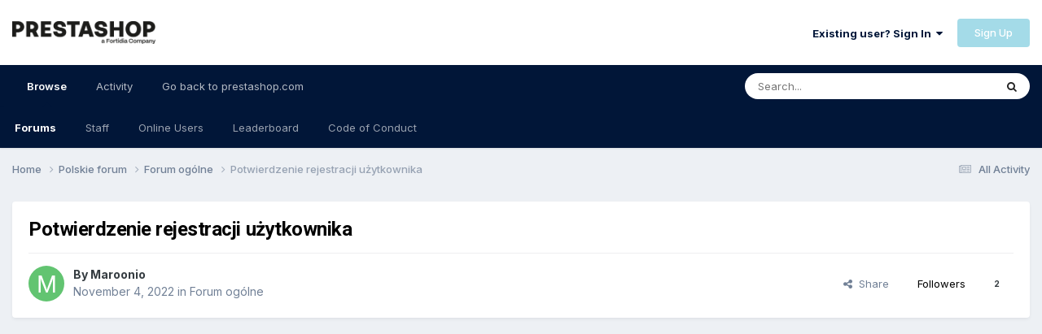

--- FILE ---
content_type: text/html;charset=UTF-8
request_url: https://www.prestashop.com/forums/topic/1070054-potwierdzenie-rejestracji-u%C5%BCytkownika/
body_size: 16441
content:
<!DOCTYPE html>
<html lang="en-US" dir="ltr">
	<head><script>(function(w,i,g){w[g]=w[g]||[];if(typeof w[g].push=='function')w[g].push(i)})
(window,'AW-938551233','google_tags_first_party');</script><script async src="/0n0h/"></script>
			<script>
				window.dataLayer = window.dataLayer || [];
				function gtag(){dataLayer.push(arguments);}
				gtag('js', new Date());
				gtag('set', 'developer_id.dY2E1Nz', true);
				
			</script>
			
		<meta charset="utf-8">
        
		<title>Potwierdzenie rejestracji użytkownika - Forum ogólne - PrestaShop Forums</title>
		
		
		
			<!-- Google Tag Manager -->
<script>(function(w,d,s,l,i){w[l]=w[l]||[];w[l].push({'gtm.start':
new Date().getTime(),event:'gtm.js'});var f=d.getElementsByTagName(s)[0],
j=d.createElement(s),dl=l!='dataLayer'?'&l='+l:'';j.async=true;j.src=
'https://www.googletagmanager.com/gtm.js?id='+i+dl;f.parentNode.insertBefore(j,f);
})(window,document,'script','dataLayer','GTM-WHRX84');</script>
<!-- End Google Tag Manager -->
		
		

	<meta name="viewport" content="width=device-width, initial-scale=1">


	
	
		<meta property="og:image" content="https://www.prestashop.com/forums/uploads/monthly_2025_01/PrestaShop_Fortidia-Endorsement_RGB(2).png.cfa0d94e3dd662c62583f1674220e6b9.png">
	


	<meta name="twitter:card" content="summary_large_image" />


	
		<meta name="twitter:site" content="@prestashop" />
	


	
		
			
				<meta property="og:title" content="Potwierdzenie rejestracji użytkownika">
			
		
	

	
		
			
				<meta property="og:type" content="website">
			
		
	

	
		
			
				<meta property="og:url" content="https://www.prestashop.com/forums/topic/1070054-potwierdzenie-rejestracji-u%C5%BCytkownika/">
			
		
	

	
		
			
				<meta name="description" content="Dzień dobry, czy jest możliwość, żeby użytkownikowi/klientowi po rejestracji wysłał się mail, w którym musi potwierdzić rejestrację? Chcemy uniknąć składania niepotrzebnych kont, które nie są używane a trafiają one do bazy danych. Nie znalazłem takiej funkcji w prestashop 1.6 i 1.7. Czy do tego j...">
			
		
	

	
		
			
				<meta property="og:description" content="Dzień dobry, czy jest możliwość, żeby użytkownikowi/klientowi po rejestracji wysłał się mail, w którym musi potwierdzić rejestrację? Chcemy uniknąć składania niepotrzebnych kont, które nie są używane a trafiają one do bazy danych. Nie znalazłem takiej funkcji w prestashop 1.6 i 1.7. Czy do tego j...">
			
		
	

	
		
			
				<meta property="og:updated_time" content="2022-11-04T09:55:15Z">
			
		
	

	
		
			
				<meta property="og:site_name" content="PrestaShop Forums">
			
		
	

	
		
			
				<meta property="og:locale" content="en_US">
			
		
	


	
		<link rel="canonical" href="https://www.prestashop.com/forums/topic/1070054-potwierdzenie-rejestracji-u%C5%BCytkownika/" />
	




<link rel="manifest" href="https://www.prestashop.com/forums/manifest.webmanifest/">
<meta name="msapplication-config" content="https://www.prestashop.com/forums/browserconfig.xml/">
<meta name="msapplication-starturl" content="/">
<meta name="application-name" content="PrestaShop Forums">
<meta name="apple-mobile-web-app-title" content="PrestaShop Forums">

	<meta name="theme-color" content="#ffffff">










<link rel="preload" href="//www.prestashop.com/forums/applications/core/interface/font/fontawesome-webfont.woff2?v=4.7.0" as="font" crossorigin="anonymous">
		


	<link rel="preconnect" href="https://fonts.googleapis.com">
	<link rel="preconnect" href="https://fonts.gstatic.com" crossorigin>
	
		
			<link href="https://fonts.googleapis.com/css2?family=Roboto:wght@300;400;500;600;700&display=swap" rel="stylesheet">
		
		
			<link href="https://fonts.googleapis.com/css2?family=Inter:wght@300;400;500;600;700&display=swap" rel="stylesheet">
		
	



	<link rel='stylesheet' href='https://www.prestashop.com/forums/uploads/css_built_15/341e4a57816af3ba440d891ca87450ff_framework.css?v=0950ddf5d51736847167' media='all'>

	<link rel='stylesheet' href='https://www.prestashop.com/forums/uploads/css_built_15/05e81b71abe4f22d6eb8d1a929494829_responsive.css?v=0950ddf5d51736847167' media='all'>

	<link rel='stylesheet' href='https://www.prestashop.com/forums/uploads/css_built_15/20446cf2d164adcc029377cb04d43d17_flags.css?v=0950ddf5d51736847167' media='all'>

	<link rel='stylesheet' href='https://www.prestashop.com/forums/uploads/css_built_15/90eb5adf50a8c640f633d47fd7eb1778_core.css?v=0950ddf5d51736847167' media='all'>

	<link rel='stylesheet' href='https://www.prestashop.com/forums/uploads/css_built_15/5a0da001ccc2200dc5625c3f3934497d_core_responsive.css?v=0950ddf5d51736847167' media='all'>

	<link rel='stylesheet' href='https://www.prestashop.com/forums/uploads/css_built_15/62e269ced0fdab7e30e026f1d30ae516_forums.css?v=0950ddf5d51736847167' media='all'>

	<link rel='stylesheet' href='https://www.prestashop.com/forums/uploads/css_built_15/76e62c573090645fb99a15a363d8620e_forums_responsive.css?v=0950ddf5d51736847167' media='all'>

	<link rel='stylesheet' href='https://www.prestashop.com/forums/uploads/css_built_15/ebdea0c6a7dab6d37900b9190d3ac77b_topics.css?v=0950ddf5d51736847167' media='all'>





<link rel='stylesheet' href='https://www.prestashop.com/forums/uploads/css_built_15/258adbb6e4f3e83cd3b355f84e3fa002_custom.css?v=0950ddf5d51736847167' media='all'>




		

	
	<script type='text/javascript'>
		var ipsDebug = false;		
	
		var CKEDITOR_BASEPATH = '//www.prestashop.com/forums/applications/core/interface/ckeditor/ckeditor/';
	
		var ipsSettings = {
			
			
			cookie_path: "/forums/",
			
			cookie_prefix: "ips4_",
			
			
			cookie_ssl: true,
			
			upload_imgURL: "",
			message_imgURL: "",
			notification_imgURL: "",
			baseURL: "//www.prestashop.com/forums/",
			jsURL: "//www.prestashop.com/forums/applications/core/interface/js/js.php",
			csrfKey: "116570261a767ac36ce17e15f6b63607",
			antiCache: "0950ddf5d51736847167",
			jsAntiCache: "0950ddf5d51691401344",
			disableNotificationSounds: true,
			useCompiledFiles: true,
			links_external: true,
			memberID: 0,
			lazyLoadEnabled: true,
			blankImg: "//www.prestashop.com/forums/applications/core/interface/js/spacer.png",
			googleAnalyticsEnabled: false,
			matomoEnabled: false,
			viewProfiles: true,
			mapProvider: 'none',
			mapApiKey: '',
			pushPublicKey: null,
			relativeDates: true
		};
		
		
		
		
			ipsSettings['maxImageDimensions'] = {
				width: 1000,
				height: 750
			};
		
		
	</script>





<script type='text/javascript' src='https://www.prestashop.com/forums/uploads/javascript_global/root_library.js?v=0950ddf5d51691401344' data-ips></script>


<script type='text/javascript' src='https://www.prestashop.com/forums/uploads/javascript_global/root_js_lang_1.js?v=0950ddf5d51691401344' data-ips></script>


<script type='text/javascript' src='https://www.prestashop.com/forums/uploads/javascript_global/root_framework.js?v=0950ddf5d51691401344' data-ips></script>


<script type='text/javascript' src='https://www.prestashop.com/forums/uploads/javascript_core/global_global_core.js?v=0950ddf5d51691401344' data-ips></script>


<script type='text/javascript' src='https://www.prestashop.com/forums/uploads/javascript_global/root_front.js?v=0950ddf5d51691401344' data-ips></script>


<script type='text/javascript' src='https://www.prestashop.com/forums/uploads/javascript_core/front_front_core.js?v=0950ddf5d51691401344' data-ips></script>


<script type='text/javascript' src='https://www.prestashop.com/forums/uploads/javascript_forums/front_front_topic.js?v=0950ddf5d51691401344' data-ips></script>


<script type='text/javascript' src='https://www.prestashop.com/forums/uploads/javascript_global/root_map.js?v=0950ddf5d51691401344' data-ips></script>



	<script type='text/javascript'>
		
			ips.setSetting( 'date_format', jQuery.parseJSON('"mm\/dd\/yy"') );
		
			ips.setSetting( 'date_first_day', jQuery.parseJSON('0') );
		
			ips.setSetting( 'ipb_url_filter_option', jQuery.parseJSON('"none"') );
		
			ips.setSetting( 'url_filter_any_action', jQuery.parseJSON('"allow"') );
		
			ips.setSetting( 'bypass_profanity', jQuery.parseJSON('0') );
		
			ips.setSetting( 'emoji_style', jQuery.parseJSON('"native"') );
		
			ips.setSetting( 'emoji_shortcodes', jQuery.parseJSON('true') );
		
			ips.setSetting( 'emoji_ascii', jQuery.parseJSON('true') );
		
			ips.setSetting( 'emoji_cache', jQuery.parseJSON('1685009387') );
		
			ips.setSetting( 'image_jpg_quality', jQuery.parseJSON('85') );
		
			ips.setSetting( 'cloud2', jQuery.parseJSON('false') );
		
			ips.setSetting( 'isAnonymous', jQuery.parseJSON('false') );
		
		
	</script>



<script type='application/ld+json'>
{
    "name": "Potwierdzenie rejestracji u\u017cytkownika",
    "headline": "Potwierdzenie rejestracji u\u017cytkownika",
    "text": "Dzie\u0144 dobry,\n \n\n\n\tczy jest mo\u017cliwo\u015b\u0107, \u017ceby u\u017cytkownikowi/klientowi po rejestracji wys\u0142a\u0142 si\u0119 mail, w kt\u00f3rym musi potwierdzi\u0107 rejestracj\u0119? Chcemy unikn\u0105\u0107 sk\u0142adania niepotrzebnych kont, kt\u00f3re nie s\u0105 u\u017cywane a trafiaj\u0105 one do bazy danych. Nie znalaz\u0142em takiej funkcji w prestashop 1.6 i 1.7. Czy do tego jest potrzebny modu\u0142?\n \n",
    "dateCreated": "2022-11-04T08:13:14+0000",
    "datePublished": "2022-11-04T08:13:14+0000",
    "dateModified": "2022-11-04T09:55:15+0000",
    "image": "https://www.prestashop.com/forums/applications/core/interface/email/default_photo.png",
    "author": {
        "@type": "Person",
        "name": "Maroonio",
        "image": "https://www.prestashop.com/forums/applications/core/interface/email/default_photo.png",
        "url": "https://www.prestashop.com/forums/profile/1754396-maroonio/"
    },
    "interactionStatistic": [
        {
            "@type": "InteractionCounter",
            "interactionType": "http://schema.org/ViewAction",
            "userInteractionCount": 3021
        },
        {
            "@type": "InteractionCounter",
            "interactionType": "http://schema.org/CommentAction",
            "userInteractionCount": 7
        },
        {
            "@type": "InteractionCounter",
            "interactionType": "http://schema.org/FollowAction",
            "userInteractionCount": 2
        }
    ],
    "@context": "http://schema.org",
    "@type": "DiscussionForumPosting",
    "@id": "https://www.prestashop.com/forums/topic/1070054-potwierdzenie-rejestracji-u%C5%BCytkownika/",
    "isPartOf": {
        "@id": "https://www.prestashop.com/forums/#website"
    },
    "publisher": {
        "@id": "https://www.prestashop.com/forums/#organization",
        "member": {
            "@type": "Person",
            "name": "Maroonio",
            "image": "https://www.prestashop.com/forums/applications/core/interface/email/default_photo.png",
            "url": "https://www.prestashop.com/forums/profile/1754396-maroonio/"
        }
    },
    "url": "https://www.prestashop.com/forums/topic/1070054-potwierdzenie-rejestracji-u%C5%BCytkownika/",
    "discussionUrl": "https://www.prestashop.com/forums/topic/1070054-potwierdzenie-rejestracji-u%C5%BCytkownika/",
    "mainEntityOfPage": {
        "@type": "WebPage",
        "@id": "https://www.prestashop.com/forums/topic/1070054-potwierdzenie-rejestracji-u%C5%BCytkownika/"
    },
    "pageStart": 1,
    "pageEnd": 1,
    "comment": [
        {
            "@type": "Comment",
            "@id": "https://www.prestashop.com/forums/topic/1070054-potwierdzenie-rejestracji-u%C5%BCytkownika/#comment-3417417",
            "url": "https://www.prestashop.com/forums/topic/1070054-potwierdzenie-rejestracji-u%C5%BCytkownika/#comment-3417417",
            "author": {
                "@type": "Person",
                "name": "PrestaServicePro",
                "image": "https://www.prestashop.com/forums/uploads/monthly_2020_06/favicon.thumb.png.f438c7e97dc8bd98b01c8fe9265ced60.png",
                "url": "https://www.prestashop.com/forums/profile/1614254-prestaservicepro/"
            },
            "dateCreated": "2022-11-04T08:30:51+0000",
            "text": "Dzie\u0144 dobry,\n \n\n\n\tPrestashop nie posiada tej funkcji. \n\tI musisz opracowa\u0107 niestandardowy modu\u0142.\n \n\n\n\tPosiadamy gotowy modu\u0142 walidatora poczty e-mail i mo\u017cemy go modyfikowa\u0107 specjalnie na Twoje potrzeby. \n\tMi\u0142ego weekendu.\n \n",
            "upvoteCount": 0
        },
        {
            "@type": "Comment",
            "@id": "https://www.prestashop.com/forums/topic/1070054-potwierdzenie-rejestracji-u%C5%BCytkownika/#comment-3417418",
            "url": "https://www.prestashop.com/forums/topic/1070054-potwierdzenie-rejestracji-u%C5%BCytkownika/#comment-3417418",
            "author": {
                "@type": "Person",
                "name": "Maroonio",
                "image": "https://www.prestashop.com/forums/applications/core/interface/email/default_photo.png",
                "url": "https://www.prestashop.com/forums/profile/1754396-maroonio/"
            },
            "dateCreated": "2022-11-04T08:47:43+0000",
            "text": "Dzien dobry,\n \n\n\n\tdzi\u0119kuj\u0119 za odpowied\u017a. W takim razie czy Pa\u0144stwa modu\u0142 posiada r\u00f3wnie\u017c walidacj\u0119 po z\u0142o\u017ceniu zam\u00f3wienia z p\u0142atno\u015bci\u0105 za pobraniem? Czy mog\u0105 Pa\u0144stwo wys\u0142a\u0107 link do tego modu\u0142u? \n\tPozdrawiam\n \n",
            "upvoteCount": 0
        },
        {
            "@type": "Comment",
            "@id": "https://www.prestashop.com/forums/topic/1070054-potwierdzenie-rejestracji-u%C5%BCytkownika/#comment-3417423",
            "url": "https://www.prestashop.com/forums/topic/1070054-potwierdzenie-rejestracji-u%C5%BCytkownika/#comment-3417423",
            "author": {
                "@type": "Person",
                "name": "ComGrafPL",
                "image": "https://www.prestashop.com/forums/uploads/monthly_2025_04/logotestPS.thumb.jpg.e1066138de69ee7abfa5976c7ae0cf4d.jpg",
                "url": "https://www.prestashop.com/forums/profile/1489403-comgrafpl/"
            },
            "dateCreated": "2022-11-04T09:00:48+0000",
            "text": "Do weryfikacji np. taki: https://addons.prestashop.com/en/customer-administration/49611-customer-account-activation-email-verification.html#specifications\n \n",
            "upvoteCount": 0
        },
        {
            "@type": "Comment",
            "@id": "https://www.prestashop.com/forums/topic/1070054-potwierdzenie-rejestracji-u%C5%BCytkownika/#comment-3417427",
            "url": "https://www.prestashop.com/forums/topic/1070054-potwierdzenie-rejestracji-u%C5%BCytkownika/#comment-3417427",
            "author": {
                "@type": "Person",
                "name": "endriu107",
                "image": "https://www.prestashop.com/forums/uploads/profile/photo-thumb-487079.jpg",
                "url": "https://www.prestashop.com/forums/profile/487079-endriu107/"
            },
            "dateCreated": "2022-11-04T09:07:59+0000",
            "text": "W kwestii technicznej to wi\u0119kszo\u015b\u0107 tego typu modu\u0142\u00f3w o ile nie wszystkie dzia\u0142aj\u0105 tak \u017ce konta s\u0105 zak\u0142adane ale oznaczone jako nieaktywne a klkiniecie w link powoduje tylko aktywacj\u0119 wi\u0119c nie ma to \u017cadnego wp\u0142ywu na ilo\u015b\u0107 zapisanych danych w bazie.\n \n",
            "upvoteCount": 0
        },
        {
            "@type": "Comment",
            "@id": "https://www.prestashop.com/forums/topic/1070054-potwierdzenie-rejestracji-u%C5%BCytkownika/#comment-3417428",
            "url": "https://www.prestashop.com/forums/topic/1070054-potwierdzenie-rejestracji-u%C5%BCytkownika/#comment-3417428",
            "author": {
                "@type": "Person",
                "name": "Maroonio",
                "image": "https://www.prestashop.com/forums/applications/core/interface/email/default_photo.png",
                "url": "https://www.prestashop.com/forums/profile/1754396-maroonio/"
            },
            "dateCreated": "2022-11-04T09:13:58+0000",
            "text": "okej, dzi\u0119ki za rozja\u015bnienie tematu \u00a0\n \n",
            "upvoteCount": 0
        },
        {
            "@type": "Comment",
            "@id": "https://www.prestashop.com/forums/topic/1070054-potwierdzenie-rejestracji-u%C5%BCytkownika/#comment-3417431",
            "url": "https://www.prestashop.com/forums/topic/1070054-potwierdzenie-rejestracji-u%C5%BCytkownika/#comment-3417431",
            "author": {
                "@type": "Person",
                "name": "endriu107",
                "image": "https://www.prestashop.com/forums/uploads/profile/photo-thumb-487079.jpg",
                "url": "https://www.prestashop.com/forums/profile/487079-endriu107/"
            },
            "dateCreated": "2022-11-04T09:26:48+0000",
            "text": "My\u015bl\u0119 \u017ce najlepiej b\u0119dzie wdro\u017cy\u0107 jaki\u015b modu\u0142 captcha na rejestracj\u0119 kt\u00f3ry pozwoli w cz\u0119\u015bci ograniczy\u0107 rejestracj\u0119 w sklepie przez boty.\n \n",
            "upvoteCount": 0
        },
        {
            "@type": "Comment",
            "@id": "https://www.prestashop.com/forums/topic/1070054-potwierdzenie-rejestracji-u%C5%BCytkownika/#comment-3417435",
            "url": "https://www.prestashop.com/forums/topic/1070054-potwierdzenie-rejestracji-u%C5%BCytkownika/#comment-3417435",
            "author": {
                "@type": "Person",
                "name": "Maroonio",
                "image": "https://www.prestashop.com/forums/applications/core/interface/email/default_photo.png",
                "url": "https://www.prestashop.com/forums/profile/1754396-maroonio/"
            },
            "dateCreated": "2022-11-04T09:55:15+0000",
            "text": "z tego co widz\u0119, to ten modu\u0142 nie ma mo\u017cliwo\u015bci potwierdzenia p\u0142atno\u015bci za pobraniem, je\u017celi zam\u00f3wienie jest z\u0142o\u017cone jako osoba niezalogowana.\n \n",
            "upvoteCount": 0
        }
    ]
}	
</script>

<script type='application/ld+json'>
{
    "@context": "http://www.schema.org",
    "publisher": "https://www.prestashop.com/forums/#organization",
    "@type": "WebSite",
    "@id": "https://www.prestashop.com/forums/#website",
    "mainEntityOfPage": "https://www.prestashop.com/forums/",
    "name": "PrestaShop Forums",
    "url": "https://www.prestashop.com/forums/",
    "potentialAction": {
        "type": "SearchAction",
        "query-input": "required name=query",
        "target": "https://www.prestashop.com/forums/search/?q={query}"
    },
    "inLanguage": [
        {
            "@type": "Language",
            "name": "English",
            "alternateName": "en-US"
        },
        {
            "@type": "Language",
            "name": "Fran\u00e7ais",
            "alternateName": ""
        },
        {
            "@type": "Language",
            "name": "Espa\u00f1ol",
            "alternateName": ""
        },
        {
            "@type": "Language",
            "name": "Deutsch",
            "alternateName": ""
        },
        {
            "@type": "Language",
            "name": "Italiano",
            "alternateName": ""
        },
        {
            "@type": "Language",
            "name": "Nederlands",
            "alternateName": ""
        },
        {
            "@type": "Language",
            "name": "Portugu\u00eas",
            "alternateName": ""
        },
        {
            "@type": "Language",
            "name": "Polski",
            "alternateName": ""
        }
    ]
}	
</script>

<script type='application/ld+json'>
{
    "@context": "http://www.schema.org",
    "@type": "Organization",
    "@id": "https://www.prestashop.com/forums/#organization",
    "mainEntityOfPage": "https://www.prestashop.com/forums/",
    "name": "PrestaShop Forums",
    "url": "https://www.prestashop.com/forums/",
    "logo": {
        "@type": "ImageObject",
        "@id": "https://www.prestashop.com/forums/#logo",
        "url": "https://www.prestashop.com/forums/uploads/monthly_2025_01/PrestaShop_Fortidia-Endorsement_RGB(1).png.022b5452a8f28f552bc9430097a16da2.png"
    },
    "sameAs": [
        "https://www.facebook.com/prestashop",
        "https://twitter.com/PrestaShop",
        "https://www.youtube.com/prestashop",
        "https://www.linkedin.com/company/prestashop",
        "https://github.com/PrestaShop/PrestaShop"
    ],
    "address": {
        "@type": "PostalAddress",
        "streetAddress": "4 rue Jules Lefebvre",
        "addressLocality": "Paris",
        "addressRegion": "\u00cele de France",
        "postalCode": "75009",
        "addressCountry": "FR"
    }
}	
</script>

<script type='application/ld+json'>
{
    "@context": "http://schema.org",
    "@type": "BreadcrumbList",
    "itemListElement": [
        {
            "@type": "ListItem",
            "position": 1,
            "item": {
                "@id": "https://www.prestashop.com/forums/forum/227-polskie-forum/",
                "name": "Polskie forum"
            }
        },
        {
            "@type": "ListItem",
            "position": 2,
            "item": {
                "@id": "https://www.prestashop.com/forums/forum/26-forum-og%C3%B3lne/",
                "name": "Forum ogólne"
            }
        }
    ]
}	
</script>

<script type='application/ld+json'>
{
    "@context": "http://schema.org",
    "@type": "ContactPage",
    "url": "https://www.prestashop.com/forums/contact/"
}	
</script>



<script type='text/javascript'>
    (() => {
        let gqlKeys = [];
        for (let [k, v] of Object.entries(gqlKeys)) {
            ips.setGraphQlData(k, v);
        }
    })();
</script>

		

	
	<link rel='shortcut icon' href='https://www.prestashop.com/forums/uploads/monthly_2023_05/472733117_Plandetravail1copie2.jpg' type="image/jpeg">

	</head>
	<body class='ipsApp ipsApp_front ipsJS_none ipsClearfix' data-controller='core.front.core.app' data-message="" data-pageApp='forums' data-pageLocation='front' data-pageModule='forums' data-pageController='topic' data-pageID='1070054'  >
		
        
			<!-- Google Tag Manager (noscript) -->
<noscript><iframe src="https://www.googletagmanager.com/ns.html?id=GTM-WHRX84"
height="0" width="0" style="display:none;visibility:hidden"></iframe></noscript>
<!-- End Google Tag Manager (noscript) -->
		

        

		<a href='#ipsLayout_mainArea' class='ipsHide' title='Go to main content on this page' accesskey='m'>Jump to content</a>
		





		<div id='ipsLayout_header' class='ipsClearfix'>
			<header>
				<div class='ipsLayout_container'>
					


<a href='https://www.prestashop.com/forums/' id='elLogo' accesskey='1'><img src="https://www.prestashop.com/forums/uploads/monthly_2025_01/PrestaShop_Fortidia-Endorsement_RGB(1).png.022b5452a8f28f552bc9430097a16da2.png" alt='PrestaShop Forums'></a>

					
						

	<ul id='elUserNav' class='ipsList_inline cSignedOut ipsResponsive_showDesktop'>
		
        
		
        
        
            
            <li id='elSignInLink'>
                <a href='https://www.prestashop.com/forums/login/' data-ipsMenu-closeOnClick="false" data-ipsMenu id='elUserSignIn'>
                    Existing user? Sign In &nbsp;<i class='fa fa-caret-down'></i>
                </a>
                
<div id='elUserSignIn_menu' class='ipsMenu ipsMenu_auto ipsHide'>
	<form accept-charset='utf-8' method='post' action='https://www.prestashop.com/forums/login/'>
		<input type="hidden" name="csrfKey" value="116570261a767ac36ce17e15f6b63607">
		<input type="hidden" name="ref" value="aHR0cHM6Ly93d3cucHJlc3Rhc2hvcC5jb20vZm9ydW1zL3RvcGljLzEwNzAwNTQtcG90d2llcmR6ZW5pZS1yZWplc3RyYWNqaS11JUM1JUJDeXRrb3duaWthLw==">
		<div data-role="loginForm">
			
			
			
				
<div class="ipsPad ipsForm ipsForm_vertical">
	<h4 class="ipsType_sectionHead">Sign In</h4>
	<br><br>
	<ul class='ipsList_reset'>
		<li class="ipsFieldRow ipsFieldRow_noLabel ipsFieldRow_fullWidth">
			
			
				<input type="text" placeholder="Display Name or Email Address" name="auth" autocomplete="email">
			
		</li>
		<li class="ipsFieldRow ipsFieldRow_noLabel ipsFieldRow_fullWidth">
			<input type="password" placeholder="Password" name="password" autocomplete="current-password">
		</li>
		<li class="ipsFieldRow ipsFieldRow_checkbox ipsClearfix">
			<span class="ipsCustomInput">
				<input type="checkbox" name="remember_me" id="remember_me_checkbox" value="1" checked aria-checked="true">
				<span></span>
			</span>
			<div class="ipsFieldRow_content">
				<label class="ipsFieldRow_label" for="remember_me_checkbox">Remember me</label>
				<span class="ipsFieldRow_desc">Not recommended on shared computers</span>
			</div>
		</li>
		<li class="ipsFieldRow ipsFieldRow_fullWidth">
			<button type="submit" name="_processLogin" value="usernamepassword" class="ipsButton ipsButton_primary ipsButton_small" id="elSignIn_submit">Sign In</button>
			
				<p class="ipsType_right ipsType_small">
					
						<a href='https://www.prestashop.com/forums/lostpassword/' data-ipsDialog data-ipsDialog-title='Forgot your password?'>
					
					Forgot your password?</a>
				</p>
			
		</li>
	</ul>
</div>
			
		</div>
	</form>
</div>
            </li>
            
        
		
			<li>
				
					<a href='https://www.prestashop.com/forums/register/' data-ipsDialog data-ipsDialog-size='narrow' data-ipsDialog-title='Sign Up' id='elRegisterButton' class='ipsButton ipsButton_normal ipsButton_primary'>Sign Up</a>
				
			</li>
		
	</ul>

						
<ul class='ipsMobileHamburger ipsList_reset ipsResponsive_hideDesktop'>
	<li data-ipsDrawer data-ipsDrawer-drawerElem='#elMobileDrawer'>
		<a href='#' >
			
			
				
			
			
			
			<i class='fa fa-navicon'></i>
		</a>
	</li>
</ul>
					
				</div>
			</header>
			

	<nav data-controller='core.front.core.navBar' class=' ipsResponsive_showDesktop'>
		<div class='ipsNavBar_primary ipsLayout_container '>
			<ul data-role="primaryNavBar" class='ipsClearfix'>
				


	
		
		
			
		
		<li class='ipsNavBar_active' data-active id='elNavSecondary_1' data-role="navBarItem" data-navApp="core" data-navExt="CustomItem">
			
			
				<a href="https://www.prestashop.com/forums/"  data-navItem-id="1" data-navDefault>
					Browse<span class='ipsNavBar_active__identifier'></span>
				</a>
			
			
				<ul class='ipsNavBar_secondary ' data-role='secondaryNavBar'>
					


	
		
		
			
		
		<li class='ipsNavBar_active' data-active id='elNavSecondary_10' data-role="navBarItem" data-navApp="forums" data-navExt="Forums">
			
			
				<a href="https://www.prestashop.com/forums/"  data-navItem-id="10" data-navDefault>
					Forums<span class='ipsNavBar_active__identifier'></span>
				</a>
			
			
		</li>
	
	

	
		
		
		<li  id='elNavSecondary_12' data-role="navBarItem" data-navApp="core" data-navExt="StaffDirectory">
			
			
				<a href="https://www.prestashop.com/forums/staff/"  data-navItem-id="12" >
					Staff<span class='ipsNavBar_active__identifier'></span>
				</a>
			
			
		</li>
	
	

	
		
		
		<li  id='elNavSecondary_13' data-role="navBarItem" data-navApp="core" data-navExt="OnlineUsers">
			
			
				<a href="https://www.prestashop.com/forums/online/"  data-navItem-id="13" >
					Online Users<span class='ipsNavBar_active__identifier'></span>
				</a>
			
			
		</li>
	
	

	
		
		
		<li  id='elNavSecondary_14' data-role="navBarItem" data-navApp="core" data-navExt="Leaderboard">
			
			
				<a href="https://www.prestashop.com/forums/leaderboard/"  data-navItem-id="14" >
					Leaderboard<span class='ipsNavBar_active__identifier'></span>
				</a>
			
			
		</li>
	
	

	
		
		
		<li  id='elNavSecondary_23' data-role="navBarItem" data-navApp="core" data-navExt="CustomItem">
			
			
				<a href="https://github.com/PrestaShop/PrestaShop/blob/develop/CODE_OF_CONDUCT.md" target='_blank' rel="noopener" data-navItem-id="23" >
					Code of Conduct<span class='ipsNavBar_active__identifier'></span>
				</a>
			
			
		</li>
	
	

					<li class='ipsHide' id='elNavigationMore_1' data-role='navMore'>
						<a href='#' data-ipsMenu data-ipsMenu-appendTo='#elNavigationMore_1' id='elNavigationMore_1_dropdown'>More <i class='fa fa-caret-down'></i></a>
						<ul class='ipsHide ipsMenu ipsMenu_auto' id='elNavigationMore_1_dropdown_menu' data-role='moreDropdown'></ul>
					</li>
				</ul>
			
		</li>
	
	

	
		
		
		<li  id='elNavSecondary_2' data-role="navBarItem" data-navApp="core" data-navExt="CustomItem">
			
			
				<a href="https://www.prestashop.com/forums/discover/"  data-navItem-id="2" >
					Activity<span class='ipsNavBar_active__identifier'></span>
				</a>
			
			
				<ul class='ipsNavBar_secondary ipsHide' data-role='secondaryNavBar'>
					


	
		
		
		<li  id='elNavSecondary_4' data-role="navBarItem" data-navApp="core" data-navExt="AllActivity">
			
			
				<a href="https://www.prestashop.com/forums/discover/"  data-navItem-id="4" >
					All Activity<span class='ipsNavBar_active__identifier'></span>
				</a>
			
			
		</li>
	
	

	
	

	
	

	
	

	
		
		
		<li  id='elNavSecondary_8' data-role="navBarItem" data-navApp="core" data-navExt="Search">
			
			
				<a href="https://www.prestashop.com/forums/search/"  data-navItem-id="8" >
					Search<span class='ipsNavBar_active__identifier'></span>
				</a>
			
			
		</li>
	
	

	
	

					<li class='ipsHide' id='elNavigationMore_2' data-role='navMore'>
						<a href='#' data-ipsMenu data-ipsMenu-appendTo='#elNavigationMore_2' id='elNavigationMore_2_dropdown'>More <i class='fa fa-caret-down'></i></a>
						<ul class='ipsHide ipsMenu ipsMenu_auto' id='elNavigationMore_2_dropdown_menu' data-role='moreDropdown'></ul>
					</li>
				</ul>
			
		</li>
	
	

	
		
		
		<li  id='elNavSecondary_16' data-role="navBarItem" data-navApp="core" data-navExt="CustomItem">
			
			
				<a href="https://www.prestashop.com" target='_blank' rel="noopener" data-navItem-id="16" >
					Go back to prestashop.com<span class='ipsNavBar_active__identifier'></span>
				</a>
			
			
				<ul class='ipsNavBar_secondary ipsHide' data-role='secondaryNavBar'>
					


	
		
		
		<li  id='elNavSecondary_17' data-role="navBarItem" data-navApp="core" data-navExt="CustomItem">
			
			
				<a href="https://github.com/PrestaShop" target='_blank' rel="noopener" data-navItem-id="17" >
					Project on GitHub<span class='ipsNavBar_active__identifier'></span>
				</a>
			
			
		</li>
	
	

	
		
		
		<li  id='elNavSecondary_18' data-role="navBarItem" data-navApp="core" data-navExt="CustomItem">
			
			
				<a href="https://build.prestashop.com/" target='_blank' rel="noopener" data-navItem-id="18" >
					Build blog<span class='ipsNavBar_active__identifier'></span>
				</a>
			
			
		</li>
	
	

	
		
		
		<li  id='elNavSecondary_19' data-role="navBarItem" data-navApp="core" data-navExt="CustomItem">
			
			
				<a href="https://devdocs.prestashop.com/" target='_blank' rel="noopener" data-navItem-id="19" >
					Dev Docs<span class='ipsNavBar_active__identifier'></span>
				</a>
			
			
		</li>
	
	

	
		
		
		<li  id='elNavSecondary_20' data-role="navBarItem" data-navApp="core" data-navExt="CustomItem">
			
			
				<a href="https://doc.prestashop.com/" target='_blank' rel="noopener" data-navItem-id="20" >
					User Docs<span class='ipsNavBar_active__identifier'></span>
				</a>
			
			
		</li>
	
	

	
		
		
		<li  id='elNavSecondary_22' data-role="navBarItem" data-navApp="core" data-navExt="CustomItem">
			
			
				<a href="https://www.prestashop.com/en/club" target='_blank' rel="noopener" data-navItem-id="22" >
					User Club<span class='ipsNavBar_active__identifier'></span>
				</a>
			
			
		</li>
	
	

	
		
		
		<li  id='elNavSecondary_21' data-role="navBarItem" data-navApp="core" data-navExt="CustomItem">
			
			
				<a href="https://addons.prestashop.com" target='_blank' rel="noopener" data-navItem-id="21" >
					Addons Marketplace<span class='ipsNavBar_active__identifier'></span>
				</a>
			
			
		</li>
	
	

					<li class='ipsHide' id='elNavigationMore_16' data-role='navMore'>
						<a href='#' data-ipsMenu data-ipsMenu-appendTo='#elNavigationMore_16' id='elNavigationMore_16_dropdown'>More <i class='fa fa-caret-down'></i></a>
						<ul class='ipsHide ipsMenu ipsMenu_auto' id='elNavigationMore_16_dropdown_menu' data-role='moreDropdown'></ul>
					</li>
				</ul>
			
		</li>
	
	

				<li class='ipsHide' id='elNavigationMore' data-role='navMore'>
					<a href='#' data-ipsMenu data-ipsMenu-appendTo='#elNavigationMore' id='elNavigationMore_dropdown'>More</a>
					<ul class='ipsNavBar_secondary ipsHide' data-role='secondaryNavBar'>
						<li class='ipsHide' id='elNavigationMore_more' data-role='navMore'>
							<a href='#' data-ipsMenu data-ipsMenu-appendTo='#elNavigationMore_more' id='elNavigationMore_more_dropdown'>More <i class='fa fa-caret-down'></i></a>
							<ul class='ipsHide ipsMenu ipsMenu_auto' id='elNavigationMore_more_dropdown_menu' data-role='moreDropdown'></ul>
						</li>
					</ul>
				</li>
			</ul>
			

	<div id="elSearchWrapper">
		<div id='elSearch' data-controller="core.front.core.quickSearch">
			<form accept-charset='utf-8' action='//www.prestashop.com/forums/search/?do=quicksearch' method='post'>
                <input type='search' id='elSearchField' placeholder='Search...' name='q' autocomplete='off' aria-label='Search'>
                <details class='cSearchFilter'>
                    <summary class='cSearchFilter__text'></summary>
                    <ul class='cSearchFilter__menu'>
                        
                        <li><label><input type="radio" name="type" value="all" ><span class='cSearchFilter__menuText'>Everywhere</span></label></li>
                        
                            
                                <li><label><input type="radio" name="type" value='contextual_{&quot;type&quot;:&quot;forums_topic&quot;,&quot;nodes&quot;:26}' checked><span class='cSearchFilter__menuText'>This Forum</span></label></li>
                            
                                <li><label><input type="radio" name="type" value='contextual_{&quot;type&quot;:&quot;forums_topic&quot;,&quot;item&quot;:1070054}' checked><span class='cSearchFilter__menuText'>This Topic</span></label></li>
                            
                        
                        
                            <li><label><input type="radio" name="type" value="forums_topic"><span class='cSearchFilter__menuText'>Topics</span></label></li>
                        
                            <li><label><input type="radio" name="type" value="core_members"><span class='cSearchFilter__menuText'>Members</span></label></li>
                        
                    </ul>
                </details>
				<button class='cSearchSubmit' type="submit" aria-label='Search'><i class="fa fa-search"></i></button>
			</form>
		</div>
	</div>

		</div>
	</nav>

			
<ul id='elMobileNav' class='ipsResponsive_hideDesktop' data-controller='core.front.core.mobileNav'>
	
		
			
			
				
				
			
				
					<li id='elMobileBreadcrumb'>
						<a href='https://www.prestashop.com/forums/forum/26-forum-og%C3%B3lne/'>
							<span>Forum ogólne</span>
						</a>
					</li>
				
				
			
				
				
			
		
	
	
	
	<li >
		<a data-action="defaultStream" href='https://www.prestashop.com/forums/discover/'><i class="fa fa-newspaper-o" aria-hidden="true"></i></a>
	</li>

	

	
		<li class='ipsJS_show'>
			<a href='https://www.prestashop.com/forums/search/'><i class='fa fa-search'></i></a>
		</li>
	
</ul>
		</div>
		<main id='ipsLayout_body' class='ipsLayout_container'>
			<div id='ipsLayout_contentArea'>
				<div id='ipsLayout_contentWrapper'>
					
<nav class='ipsBreadcrumb ipsBreadcrumb_top ipsFaded_withHover'>
	

	<ul class='ipsList_inline ipsPos_right'>
		
		<li >
			<a data-action="defaultStream" class='ipsType_light '  href='https://www.prestashop.com/forums/discover/'><i class="fa fa-newspaper-o" aria-hidden="true"></i> <span>All Activity</span></a>
		</li>
		
	</ul>

	<ul data-role="breadcrumbList">
		<li>
			<a title="Home" href='https://www.prestashop.com/forums/'>
				<span>Home <i class='fa fa-angle-right'></i></span>
			</a>
		</li>
		
		
			<li>
				
					<a href='https://www.prestashop.com/forums/forum/227-polskie-forum/'>
						<span>Polskie forum <i class='fa fa-angle-right' aria-hidden="true"></i></span>
					</a>
				
			</li>
		
			<li>
				
					<a href='https://www.prestashop.com/forums/forum/26-forum-og%C3%B3lne/'>
						<span>Forum ogólne <i class='fa fa-angle-right' aria-hidden="true"></i></span>
					</a>
				
			</li>
		
			<li>
				
					Potwierdzenie rejestracji użytkownika
				
			</li>
		
	</ul>
</nav>
					
					<div id='ipsLayout_mainArea'>
						
						
						
						

	




						



<div class='ipsPageHeader ipsResponsive_pull ipsBox ipsPadding sm:ipsPadding:half ipsMargin_bottom'>
		
	
	<div class='ipsFlex ipsFlex-ai:center ipsFlex-fw:wrap ipsGap:4'>
		<div class='ipsFlex-flex:11'>
			<h1 class='ipsType_pageTitle ipsContained_container'>
				

				
				
					<span class='ipsType_break ipsContained'>
						<span>Potwierdzenie rejestracji użytkownika</span>
					</span>
				
			</h1>
			
			
		</div>
		
	</div>
	<hr class='ipsHr'>
	<div class='ipsPageHeader__meta ipsFlex ipsFlex-jc:between ipsFlex-ai:center ipsFlex-fw:wrap ipsGap:3'>
		<div class='ipsFlex-flex:11'>
			<div class='ipsPhotoPanel ipsPhotoPanel_mini ipsPhotoPanel_notPhone ipsClearfix'>
				


	<a href="https://www.prestashop.com/forums/profile/1754396-maroonio/" rel="nofollow" data-ipsHover data-ipsHover-width="370" data-ipsHover-target="https://www.prestashop.com/forums/profile/1754396-maroonio/?do=hovercard" class="ipsUserPhoto ipsUserPhoto_mini" title="Go to Maroonio's profile">
		<img src='data:image/svg+xml,%3Csvg%20xmlns%3D%22http%3A%2F%2Fwww.w3.org%2F2000%2Fsvg%22%20viewBox%3D%220%200%201024%201024%22%20style%3D%22background%3A%2362c471%22%3E%3Cg%3E%3Ctext%20text-anchor%3D%22middle%22%20dy%3D%22.35em%22%20x%3D%22512%22%20y%3D%22512%22%20fill%3D%22%23ffffff%22%20font-size%3D%22700%22%20font-family%3D%22-apple-system%2C%20BlinkMacSystemFont%2C%20Roboto%2C%20Helvetica%2C%20Arial%2C%20sans-serif%22%3EM%3C%2Ftext%3E%3C%2Fg%3E%3C%2Fsvg%3E' alt='Maroonio' loading="lazy">
	</a>

				<div>
					<p class='ipsType_reset ipsType_blendLinks'>
						<span class='ipsType_normal'>
						
							<strong>By 


<a href='https://www.prestashop.com/forums/profile/1754396-maroonio/' rel="nofollow" data-ipsHover data-ipsHover-width='370' data-ipsHover-target='https://www.prestashop.com/forums/profile/1754396-maroonio/?do=hovercard&amp;referrer=https%253A%252F%252Fwww.prestashop.com%252Fforums%252Ftopic%252F1070054-potwierdzenie-rejestracji-u%2525C5%2525BCytkownika%252F' title="Go to Maroonio's profile" class="ipsType_break">Maroonio</a></strong><br />
							<span class='ipsType_light'><time datetime='2022-11-04T08:13:14Z' title='11/04/2022 08:13  AM' data-short='3 yr'>November 4, 2022</time> in <a href="https://www.prestashop.com/forums/forum/26-forum-og%C3%B3lne/">Forum ogólne</a></span>
						
						</span>
					</p>
				</div>
			</div>
		</div>
		
			<div class='ipsFlex-flex:01 ipsResponsive_hidePhone'>
				<div class='ipsShareLinks'>
					
						


    <a href='#elShareItem_1670934800_menu' id='elShareItem_1670934800' data-ipsMenu class='ipsShareButton ipsButton ipsButton_verySmall ipsButton_link ipsButton_link--light'>
        <span><i class='fa fa-share-alt'></i></span> &nbsp;Share
    </a>

    <div class='ipsPadding ipsMenu ipsMenu_auto ipsHide' id='elShareItem_1670934800_menu' data-controller="core.front.core.sharelink">
        <ul class='ipsList_inline'>
            
                <li>
<a href="https://www.linkedin.com/shareArticle?mini=true&amp;url=https%3A%2F%2Fwww.prestashop.com%2Fforums%2Ftopic%2F1070054-potwierdzenie-rejestracji-u%25C5%25BCytkownika%2F&amp;title=Potwierdzenie+rejestracji+u%C5%BCytkownika" rel="nofollow noopener" class="cShareLink cShareLink_linkedin" target="_blank" data-role="shareLink" title='Share on LinkedIn' data-ipsTooltip>
	<i class="fa fa-linkedin"></i>
</a></li>
            
                <li>
<a href="https://twitter.com/share?url=https%3A%2F%2Fwww.prestashop.com%2Fforums%2Ftopic%2F1070054-potwierdzenie-rejestracji-u%2525C5%2525BCytkownika%2F" class="cShareLink cShareLink_twitter" target="_blank" data-role="shareLink" title='Share on Twitter' data-ipsTooltip rel='nofollow noopener'>
	<i class="fa fa-twitter"></i>
</a></li>
            
                <li>
<a href="https://www.facebook.com/sharer/sharer.php?u=https%3A%2F%2Fwww.prestashop.com%2Fforums%2Ftopic%2F1070054-potwierdzenie-rejestracji-u%25C5%25BCytkownika%2F" class="cShareLink cShareLink_facebook" target="_blank" data-role="shareLink" title='Share on Facebook' data-ipsTooltip rel='noopener nofollow'>
	<i class="fa fa-facebook"></i>
</a></li>
            
                <li>
<a href="https://pinterest.com/pin/create/button/?url=https://www.prestashop.com/forums/topic/1070054-potwierdzenie-rejestracji-u%25C5%25BCytkownika/&amp;media=https://www.prestashop.com/forums/uploads/monthly_2025_01/PrestaShop_Fortidia-Endorsement_RGB(2).png.cfa0d94e3dd662c62583f1674220e6b9.png" class="cShareLink cShareLink_pinterest" rel="nofollow noopener" target="_blank" data-role="shareLink" title='Share on Pinterest' data-ipsTooltip>
	<i class="fa fa-pinterest"></i>
</a></li>
            
        </ul>
        
            <hr class='ipsHr'>
            <button class='ipsHide ipsButton ipsButton_verySmall ipsButton_light ipsButton_fullWidth ipsMargin_top:half' data-controller='core.front.core.webshare' data-role='webShare' data-webShareTitle='Potwierdzenie rejestracji użytkownika' data-webShareText='Potwierdzenie rejestracji użytkownika' data-webShareUrl='https://www.prestashop.com/forums/topic/1070054-potwierdzenie-rejestracji-u%C5%BCytkownika/'>More sharing options...</button>
        
    </div>

					
					



					

<div data-followApp='forums' data-followArea='topic' data-followID='1070054' data-controller='core.front.core.followButton'>
	

	<a href='https://www.prestashop.com/forums/login/' rel="nofollow" class="ipsFollow ipsPos_middle ipsButton ipsButton_light ipsButton_verySmall " data-role="followButton" data-ipsTooltip title='Sign in to follow this'>
		<span>Followers</span>
		<span class='ipsCommentCount'>2</span>
	</a>

</div>
				</div>
			</div>
					
	</div>
	
	
</div>








<div class='ipsClearfix'>
	<ul class="ipsToolList ipsToolList_horizontal ipsClearfix ipsSpacer_both ipsResponsive_hidePhone">
		
		
		
	</ul>
</div>

<div id='comments' data-controller='core.front.core.commentFeed,forums.front.topic.view, core.front.core.ignoredComments' data-autoPoll data-baseURL='https://www.prestashop.com/forums/topic/1070054-potwierdzenie-rejestracji-u%C5%BCytkownika/' data-lastPage data-feedID='topic-1070054' class='cTopic ipsClear ipsSpacer_top'>
	
			
	

	

<div data-controller='core.front.core.recommendedComments' data-url='https://www.prestashop.com/forums/topic/1070054-potwierdzenie-rejestracji-u%C5%BCytkownika/?recommended=comments' class='ipsRecommendedComments ipsHide'>
	<div data-role="recommendedComments">
		<h2 class='ipsType_sectionHead ipsType_large ipsType_bold ipsMargin_bottom'>Recommended Posts</h2>
		
	</div>
</div>
	
	<div id="elPostFeed" data-role='commentFeed' data-controller='core.front.core.moderation' >
		<form action="https://www.prestashop.com/forums/topic/1070054-potwierdzenie-rejestracji-u%C5%BCytkownika/?csrfKey=116570261a767ac36ce17e15f6b63607&amp;do=multimodComment" method="post" data-ipsPageAction data-role='moderationTools'>
			
			
				

					

					
					



<a id='comment-3417416'></a>
<article  id='elComment_3417416' class='cPost ipsBox ipsResponsive_pull  ipsComment  ipsComment_parent ipsClearfix ipsClear ipsColumns ipsColumns_noSpacing ipsColumns_collapsePhone    '>
	

	

	<div class='cAuthorPane_mobile ipsResponsive_showPhone'>
		<div class='cAuthorPane_photo'>
			<div class='cAuthorPane_photoWrap'>
				


	<a href="https://www.prestashop.com/forums/profile/1754396-maroonio/" rel="nofollow" data-ipsHover data-ipsHover-width="370" data-ipsHover-target="https://www.prestashop.com/forums/profile/1754396-maroonio/?do=hovercard" class="ipsUserPhoto ipsUserPhoto_large" title="Go to Maroonio's profile">
		<img src='data:image/svg+xml,%3Csvg%20xmlns%3D%22http%3A%2F%2Fwww.w3.org%2F2000%2Fsvg%22%20viewBox%3D%220%200%201024%201024%22%20style%3D%22background%3A%2362c471%22%3E%3Cg%3E%3Ctext%20text-anchor%3D%22middle%22%20dy%3D%22.35em%22%20x%3D%22512%22%20y%3D%22512%22%20fill%3D%22%23ffffff%22%20font-size%3D%22700%22%20font-family%3D%22-apple-system%2C%20BlinkMacSystemFont%2C%20Roboto%2C%20Helvetica%2C%20Arial%2C%20sans-serif%22%3EM%3C%2Ftext%3E%3C%2Fg%3E%3C%2Fsvg%3E' alt='Maroonio' loading="lazy">
	</a>

				
				
					<a href="https://www.prestashop.com/forums/profile/1754396-maroonio/badges/" rel="nofollow">
						
<img src='https://www.prestashop.com/forums/uploads/monthly_2021_06/4_Contributor.svg' loading="lazy" alt="Contributor" class="cAuthorPane_badge cAuthorPane_badge--rank ipsOutline ipsOutline:2px" data-ipsTooltip title="Rank: Contributor (5/14)">
					</a>
				
			</div>
		</div>
		<div class='cAuthorPane_content'>
			<h3 class='ipsType_sectionHead cAuthorPane_author ipsType_break ipsType_blendLinks ipsFlex ipsFlex-ai:center'>
				


<a href='https://www.prestashop.com/forums/profile/1754396-maroonio/' rel="nofollow" data-ipsHover data-ipsHover-width='370' data-ipsHover-target='https://www.prestashop.com/forums/profile/1754396-maroonio/?do=hovercard&amp;referrer=https%253A%252F%252Fwww.prestashop.com%252Fforums%252Ftopic%252F1070054-potwierdzenie-rejestracji-u%2525C5%2525BCytkownika%252F' title="Go to Maroonio's profile" class="ipsType_break">Maroonio</a>
			</h3>
			<div class='ipsType_light ipsType_reset'>
				<a href='https://www.prestashop.com/forums/topic/1070054-potwierdzenie-rejestracji-u%C5%BCytkownika/?do=findComment&amp;comment=3417416' rel="nofollow" class='ipsType_blendLinks'>Posted <time datetime='2022-11-04T08:13:14Z' title='11/04/2022 08:13  AM' data-short='3 yr'>November 4, 2022</time></a>
				
			</div>
		</div>
	</div>
	<aside class='ipsComment_author cAuthorPane ipsColumn ipsColumn_medium ipsResponsive_hidePhone'>
		<h3 class='ipsType_sectionHead cAuthorPane_author ipsType_blendLinks ipsType_break'><strong>


<a href='https://www.prestashop.com/forums/profile/1754396-maroonio/' rel="nofollow" data-ipsHover data-ipsHover-width='370' data-ipsHover-target='https://www.prestashop.com/forums/profile/1754396-maroonio/?do=hovercard&amp;referrer=https%253A%252F%252Fwww.prestashop.com%252Fforums%252Ftopic%252F1070054-potwierdzenie-rejestracji-u%2525C5%2525BCytkownika%252F' title="Go to Maroonio's profile" class="ipsType_break">Maroonio</a></strong>
			
		</h3>
		<ul class='cAuthorPane_info ipsList_reset'>
			<li data-role='photo' class='cAuthorPane_photo'>
				<div class='cAuthorPane_photoWrap'>
					


	<a href="https://www.prestashop.com/forums/profile/1754396-maroonio/" rel="nofollow" data-ipsHover data-ipsHover-width="370" data-ipsHover-target="https://www.prestashop.com/forums/profile/1754396-maroonio/?do=hovercard" class="ipsUserPhoto ipsUserPhoto_large" title="Go to Maroonio's profile">
		<img src='data:image/svg+xml,%3Csvg%20xmlns%3D%22http%3A%2F%2Fwww.w3.org%2F2000%2Fsvg%22%20viewBox%3D%220%200%201024%201024%22%20style%3D%22background%3A%2362c471%22%3E%3Cg%3E%3Ctext%20text-anchor%3D%22middle%22%20dy%3D%22.35em%22%20x%3D%22512%22%20y%3D%22512%22%20fill%3D%22%23ffffff%22%20font-size%3D%22700%22%20font-family%3D%22-apple-system%2C%20BlinkMacSystemFont%2C%20Roboto%2C%20Helvetica%2C%20Arial%2C%20sans-serif%22%3EM%3C%2Ftext%3E%3C%2Fg%3E%3C%2Fsvg%3E' alt='Maroonio' loading="lazy">
	</a>

					
					
						
<img src='https://www.prestashop.com/forums/uploads/monthly_2021_06/4_Contributor.svg' loading="lazy" alt="Contributor" class="cAuthorPane_badge cAuthorPane_badge--rank ipsOutline ipsOutline:2px" data-ipsTooltip title="Rank: Contributor (5/14)">
					
				</div>
			</li>
			
				<li data-role='group'>Members</li>
				
			
			
				<li data-role='stats' class='ipsMargin_top'>
					<ul class="ipsList_reset ipsType_light ipsFlex ipsFlex-ai:center ipsFlex-jc:center ipsGap_row:2 cAuthorPane_stats">
						<li>
							
								<a href="https://www.prestashop.com/forums/profile/1754396-maroonio/content/" rel="nofollow" title="45 posts" data-ipsTooltip class="ipsType_blendLinks">
							
								<i class="fa fa-comment"></i> 45
							
								</a>
							
						</li>
						
					</ul>
				</li>
			
			
				

			
		</ul>
	</aside>
	<div class='ipsColumn ipsColumn_fluid ipsMargin:none'>
		

<div id='comment-3417416_wrap' data-controller='core.front.core.comment' data-commentApp='forums' data-commentType='forums' data-commentID="3417416" data-quoteData='{&quot;userid&quot;:1754396,&quot;username&quot;:&quot;Maroonio&quot;,&quot;timestamp&quot;:1667549594,&quot;contentapp&quot;:&quot;forums&quot;,&quot;contenttype&quot;:&quot;forums&quot;,&quot;contentid&quot;:1070054,&quot;contentclass&quot;:&quot;forums_Topic&quot;,&quot;contentcommentid&quot;:3417416}' class='ipsComment_content ipsType_medium'>

	<div class='ipsComment_meta ipsType_light ipsFlex ipsFlex-ai:center ipsFlex-jc:between ipsFlex-fd:row-reverse'>
		<div class='ipsType_light ipsType_reset ipsType_blendLinks ipsComment_toolWrap'>
			<div class='ipsResponsive_hidePhone ipsComment_badges'>
				<ul class='ipsList_reset ipsFlex ipsFlex-jc:end ipsFlex-fw:wrap ipsGap:2 ipsGap_row:1'>
					
					
					
					
					
				</ul>
			</div>
			<ul class='ipsList_reset ipsComment_tools'>
				<li>
					<a href='#elControls_3417416_menu' class='ipsComment_ellipsis' id='elControls_3417416' title='More options...' data-ipsMenu data-ipsMenu-appendTo='#comment-3417416_wrap'><i class='fa fa-ellipsis-h'></i></a>
					<ul id='elControls_3417416_menu' class='ipsMenu ipsMenu_narrow ipsHide'>
						
						
							<li class='ipsMenu_item'><a href='https://www.prestashop.com/forums/topic/1070054-potwierdzenie-rejestracji-u%C5%BCytkownika/' title='Share this post' data-ipsDialog data-ipsDialog-size='narrow' data-ipsDialog-content='#elShareComment_3417416_menu' data-ipsDialog-title="Share this post" id='elSharePost_3417416' data-role='shareComment'>Share</a></li>
						
                        
						
						
						
							
								
							
							
							
							
							
							
						
					</ul>
				</li>
				
			</ul>
		</div>

		<div class='ipsType_reset ipsResponsive_hidePhone'>
			<a href='https://www.prestashop.com/forums/topic/1070054-potwierdzenie-rejestracji-u%C5%BCytkownika/?do=findComment&amp;comment=3417416' rel="nofollow" class='ipsType_blendLinks'>Posted <time datetime='2022-11-04T08:13:14Z' title='11/04/2022 08:13  AM' data-short='3 yr'>November 4, 2022</time></a>
			
			<span class='ipsResponsive_hidePhone'>
				
				
			</span>
		</div>
	</div>

	

    

	<div class='cPost_contentWrap'>
		
		<div data-role='commentContent' class='ipsType_normal ipsType_richText ipsPadding_bottom ipsContained' data-controller='core.front.core.lightboxedImages'>
			<p>
	Dzień dobry,
</p>

<p>
	czy jest możliwość, żeby użytkownikowi/klientowi po rejestracji wysłał się mail, w którym musi potwierdzić rejestrację? Chcemy uniknąć składania niepotrzebnych kont, które nie są używane a trafiają one do bazy danych. Nie znalazłem takiej funkcji w prestashop 1.6 i 1.7. Czy do tego jest potrzebny moduł?
</p>


			
		</div>

		

		
	</div>

	

	



<div class='ipsPadding ipsHide cPostShareMenu' id='elShareComment_3417416_menu'>
	<h5 class='ipsType_normal ipsType_reset'>Link to comment</h5>
	
		
	
	
	<input type='text' value='https://www.prestashop.com/forums/topic/1070054-potwierdzenie-rejestracji-u%C5%BCytkownika/' class='ipsField_fullWidth'>

	
	<h5 class='ipsType_normal ipsType_reset ipsSpacer_top'>Share on other sites</h5>
	

	<ul class='ipsList_inline ipsList_noSpacing ipsClearfix' data-controller="core.front.core.sharelink">
		
			<li>
<a href="https://www.linkedin.com/shareArticle?mini=true&amp;url=https%3A%2F%2Fwww.prestashop.com%2Fforums%2Ftopic%2F1070054-potwierdzenie-rejestracji-u%25C5%25BCytkownika%2F%3Fdo%3DfindComment%26comment%3D3417416&amp;title=Potwierdzenie+rejestracji+u%C5%BCytkownika" rel="nofollow noopener" class="cShareLink cShareLink_linkedin" target="_blank" data-role="shareLink" title='Share on LinkedIn' data-ipsTooltip>
	<i class="fa fa-linkedin"></i>
</a></li>
		
			<li>
<a href="https://twitter.com/share?url=https%3A%2F%2Fwww.prestashop.com%2Fforums%2Ftopic%2F1070054-potwierdzenie-rejestracji-u%2525C5%2525BCytkownika%2F%3Fdo%3DfindComment%26comment%3D3417416" class="cShareLink cShareLink_twitter" target="_blank" data-role="shareLink" title='Share on Twitter' data-ipsTooltip rel='nofollow noopener'>
	<i class="fa fa-twitter"></i>
</a></li>
		
			<li>
<a href="https://www.facebook.com/sharer/sharer.php?u=https%3A%2F%2Fwww.prestashop.com%2Fforums%2Ftopic%2F1070054-potwierdzenie-rejestracji-u%25C5%25BCytkownika%2F%3Fdo%3DfindComment%26comment%3D3417416" class="cShareLink cShareLink_facebook" target="_blank" data-role="shareLink" title='Share on Facebook' data-ipsTooltip rel='noopener nofollow'>
	<i class="fa fa-facebook"></i>
</a></li>
		
			<li>
<a href="https://pinterest.com/pin/create/button/?url=https://www.prestashop.com/forums/topic/1070054-potwierdzenie-rejestracji-u%25C5%25BCytkownika/?do=findComment%26comment=3417416&amp;media=https://www.prestashop.com/forums/uploads/monthly_2025_01/PrestaShop_Fortidia-Endorsement_RGB(2).png.cfa0d94e3dd662c62583f1674220e6b9.png" class="cShareLink cShareLink_pinterest" rel="nofollow noopener" target="_blank" data-role="shareLink" title='Share on Pinterest' data-ipsTooltip>
	<i class="fa fa-pinterest"></i>
</a></li>
		
	</ul>


	<hr class='ipsHr'>
	<button class='ipsHide ipsButton ipsButton_small ipsButton_light ipsButton_fullWidth ipsMargin_top:half' data-controller='core.front.core.webshare' data-role='webShare' data-webShareTitle='Potwierdzenie rejestracji użytkownika' data-webShareText='Dzień dobry,
 


	czy jest możliwość, żeby użytkownikowi/klientowi po rejestracji wysłał się mail, w którym musi potwierdzić rejestrację? Chcemy uniknąć składania niepotrzebnych kont, które nie są używane a trafiają one do bazy danych. Nie znalazłem takiej funkcji w prestashop 1.6 i 1.7. Czy do tego jest potrzebny moduł?
 
' data-webShareUrl='https://www.prestashop.com/forums/topic/1070054-potwierdzenie-rejestracji-u%C5%BCytkownika/?do=findComment&amp;comment=3417416'>More sharing options...</button>

	
</div>
</div>
	</div>
</article>
					
					
					
				

					

					
					



<a id='comment-3417417'></a>
<article  id='elComment_3417417' class='cPost ipsBox ipsResponsive_pull  ipsComment  ipsComment_parent ipsClearfix ipsClear ipsColumns ipsColumns_noSpacing ipsColumns_collapsePhone    '>
	

	

	<div class='cAuthorPane_mobile ipsResponsive_showPhone'>
		<div class='cAuthorPane_photo'>
			<div class='cAuthorPane_photoWrap'>
				


	<a href="https://www.prestashop.com/forums/profile/1614254-prestaservicepro/" rel="nofollow" data-ipsHover data-ipsHover-width="370" data-ipsHover-target="https://www.prestashop.com/forums/profile/1614254-prestaservicepro/?do=hovercard" class="ipsUserPhoto ipsUserPhoto_large" title="Go to PrestaServicePro's profile">
		<img src='https://www.prestashop.com/forums/uploads/monthly_2020_06/favicon.thumb.png.f438c7e97dc8bd98b01c8fe9265ced60.png' alt='PrestaServicePro' loading="lazy">
	</a>

				
				
					<a href="https://www.prestashop.com/forums/profile/1614254-prestaservicepro/badges/" rel="nofollow">
						
<img src='https://www.prestashop.com/forums/uploads/monthly_2021_06/12_Mentor.svg' loading="lazy" alt="Mentor" class="cAuthorPane_badge cAuthorPane_badge--rank ipsOutline ipsOutline:2px" data-ipsTooltip title="Rank: Mentor (12/14)">
					</a>
				
			</div>
		</div>
		<div class='cAuthorPane_content'>
			<h3 class='ipsType_sectionHead cAuthorPane_author ipsType_break ipsType_blendLinks ipsFlex ipsFlex-ai:center'>
				


<a href='https://www.prestashop.com/forums/profile/1614254-prestaservicepro/' rel="nofollow" data-ipsHover data-ipsHover-width='370' data-ipsHover-target='https://www.prestashop.com/forums/profile/1614254-prestaservicepro/?do=hovercard&amp;referrer=https%253A%252F%252Fwww.prestashop.com%252Fforums%252Ftopic%252F1070054-potwierdzenie-rejestracji-u%2525C5%2525BCytkownika%252F' title="Go to PrestaServicePro's profile" class="ipsType_break">PrestaServicePro</a>
			</h3>
			<div class='ipsType_light ipsType_reset'>
				<a href='https://www.prestashop.com/forums/topic/1070054-potwierdzenie-rejestracji-u%C5%BCytkownika/?do=findComment&amp;comment=3417417' rel="nofollow" class='ipsType_blendLinks'>Posted <time datetime='2022-11-04T08:30:51Z' title='11/04/2022 08:30  AM' data-short='3 yr'>November 4, 2022</time></a>
				
			</div>
		</div>
	</div>
	<aside class='ipsComment_author cAuthorPane ipsColumn ipsColumn_medium ipsResponsive_hidePhone'>
		<h3 class='ipsType_sectionHead cAuthorPane_author ipsType_blendLinks ipsType_break'><strong>


<a href='https://www.prestashop.com/forums/profile/1614254-prestaservicepro/' rel="nofollow" data-ipsHover data-ipsHover-width='370' data-ipsHover-target='https://www.prestashop.com/forums/profile/1614254-prestaservicepro/?do=hovercard&amp;referrer=https%253A%252F%252Fwww.prestashop.com%252Fforums%252Ftopic%252F1070054-potwierdzenie-rejestracji-u%2525C5%2525BCytkownika%252F' title="Go to PrestaServicePro's profile" class="ipsType_break">PrestaServicePro</a></strong>
			
		</h3>
		<ul class='cAuthorPane_info ipsList_reset'>
			<li data-role='photo' class='cAuthorPane_photo'>
				<div class='cAuthorPane_photoWrap'>
					


	<a href="https://www.prestashop.com/forums/profile/1614254-prestaservicepro/" rel="nofollow" data-ipsHover data-ipsHover-width="370" data-ipsHover-target="https://www.prestashop.com/forums/profile/1614254-prestaservicepro/?do=hovercard" class="ipsUserPhoto ipsUserPhoto_large" title="Go to PrestaServicePro's profile">
		<img src='https://www.prestashop.com/forums/uploads/monthly_2020_06/favicon.thumb.png.f438c7e97dc8bd98b01c8fe9265ced60.png' alt='PrestaServicePro' loading="lazy">
	</a>

					
					
						
<img src='https://www.prestashop.com/forums/uploads/monthly_2021_06/12_Mentor.svg' loading="lazy" alt="Mentor" class="cAuthorPane_badge cAuthorPane_badge--rank ipsOutline ipsOutline:2px" data-ipsTooltip title="Rank: Mentor (12/14)">
					
				</div>
			</li>
			
				<li data-role='group'>Members</li>
				
			
			
				<li data-role='stats' class='ipsMargin_top'>
					<ul class="ipsList_reset ipsType_light ipsFlex ipsFlex-ai:center ipsFlex-jc:center ipsGap_row:2 cAuthorPane_stats">
						<li>
							
								<a href="https://www.prestashop.com/forums/profile/1614254-prestaservicepro/content/" rel="nofollow" title="897 posts" data-ipsTooltip class="ipsType_blendLinks">
							
								<i class="fa fa-comment"></i> 897
							
								</a>
							
						</li>
						
					</ul>
				</li>
			
			
				

			
		</ul>
	</aside>
	<div class='ipsColumn ipsColumn_fluid ipsMargin:none'>
		

<div id='comment-3417417_wrap' data-controller='core.front.core.comment' data-commentApp='forums' data-commentType='forums' data-commentID="3417417" data-quoteData='{&quot;userid&quot;:1614254,&quot;username&quot;:&quot;PrestaServicePro&quot;,&quot;timestamp&quot;:1667550651,&quot;contentapp&quot;:&quot;forums&quot;,&quot;contenttype&quot;:&quot;forums&quot;,&quot;contentid&quot;:1070054,&quot;contentclass&quot;:&quot;forums_Topic&quot;,&quot;contentcommentid&quot;:3417417}' class='ipsComment_content ipsType_medium'>

	<div class='ipsComment_meta ipsType_light ipsFlex ipsFlex-ai:center ipsFlex-jc:between ipsFlex-fd:row-reverse'>
		<div class='ipsType_light ipsType_reset ipsType_blendLinks ipsComment_toolWrap'>
			<div class='ipsResponsive_hidePhone ipsComment_badges'>
				<ul class='ipsList_reset ipsFlex ipsFlex-jc:end ipsFlex-fw:wrap ipsGap:2 ipsGap_row:1'>
					
					
					
					
					
				</ul>
			</div>
			<ul class='ipsList_reset ipsComment_tools'>
				<li>
					<a href='#elControls_3417417_menu' class='ipsComment_ellipsis' id='elControls_3417417' title='More options...' data-ipsMenu data-ipsMenu-appendTo='#comment-3417417_wrap'><i class='fa fa-ellipsis-h'></i></a>
					<ul id='elControls_3417417_menu' class='ipsMenu ipsMenu_narrow ipsHide'>
						
						
							<li class='ipsMenu_item'><a href='https://www.prestashop.com/forums/topic/1070054-potwierdzenie-rejestracji-u%C5%BCytkownika/?do=findComment&amp;comment=3417417' rel="nofollow" title='Share this post' data-ipsDialog data-ipsDialog-size='narrow' data-ipsDialog-content='#elShareComment_3417417_menu' data-ipsDialog-title="Share this post" id='elSharePost_3417417' data-role='shareComment'>Share</a></li>
						
                        
						
						
						
							
								
							
							
							
							
							
							
						
					</ul>
				</li>
				
			</ul>
		</div>

		<div class='ipsType_reset ipsResponsive_hidePhone'>
			<a href='https://www.prestashop.com/forums/topic/1070054-potwierdzenie-rejestracji-u%C5%BCytkownika/?do=findComment&amp;comment=3417417' rel="nofollow" class='ipsType_blendLinks'>Posted <time datetime='2022-11-04T08:30:51Z' title='11/04/2022 08:30  AM' data-short='3 yr'>November 4, 2022</time></a>
			
			<span class='ipsResponsive_hidePhone'>
				
				
			</span>
		</div>
	</div>

	

    

	<div class='cPost_contentWrap'>
		
		<div data-role='commentContent' class='ipsType_normal ipsType_richText ipsPadding_bottom ipsContained' data-controller='core.front.core.lightboxedImages'>
			<p>
	Dzień dobry,
</p>

<p>
	Prestashop nie posiada tej funkcji.<br />
	I musisz opracować niestandardowy moduł.
</p>

<p>
	Posiadamy gotowy moduł walidatora poczty e-mail i możemy go modyfikować specjalnie na Twoje potrzeby.<br />
	Miłego weekendu.
</p>


			
		</div>

		

		
			

		
	</div>

	

	



<div class='ipsPadding ipsHide cPostShareMenu' id='elShareComment_3417417_menu'>
	<h5 class='ipsType_normal ipsType_reset'>Link to comment</h5>
	
		
	
	
	<input type='text' value='https://www.prestashop.com/forums/topic/1070054-potwierdzenie-rejestracji-u%C5%BCytkownika/?do=findComment&amp;comment=3417417' class='ipsField_fullWidth'>

	
	<h5 class='ipsType_normal ipsType_reset ipsSpacer_top'>Share on other sites</h5>
	

	<ul class='ipsList_inline ipsList_noSpacing ipsClearfix' data-controller="core.front.core.sharelink">
		
			<li>
<a href="https://www.linkedin.com/shareArticle?mini=true&amp;url=https%3A%2F%2Fwww.prestashop.com%2Fforums%2Ftopic%2F1070054-potwierdzenie-rejestracji-u%25C5%25BCytkownika%2F%3Fdo%3DfindComment%26comment%3D3417417&amp;title=Potwierdzenie+rejestracji+u%C5%BCytkownika" rel="nofollow noopener" class="cShareLink cShareLink_linkedin" target="_blank" data-role="shareLink" title='Share on LinkedIn' data-ipsTooltip>
	<i class="fa fa-linkedin"></i>
</a></li>
		
			<li>
<a href="https://twitter.com/share?url=https%3A%2F%2Fwww.prestashop.com%2Fforums%2Ftopic%2F1070054-potwierdzenie-rejestracji-u%2525C5%2525BCytkownika%2F%3Fdo%3DfindComment%26comment%3D3417417" class="cShareLink cShareLink_twitter" target="_blank" data-role="shareLink" title='Share on Twitter' data-ipsTooltip rel='nofollow noopener'>
	<i class="fa fa-twitter"></i>
</a></li>
		
			<li>
<a href="https://www.facebook.com/sharer/sharer.php?u=https%3A%2F%2Fwww.prestashop.com%2Fforums%2Ftopic%2F1070054-potwierdzenie-rejestracji-u%25C5%25BCytkownika%2F%3Fdo%3DfindComment%26comment%3D3417417" class="cShareLink cShareLink_facebook" target="_blank" data-role="shareLink" title='Share on Facebook' data-ipsTooltip rel='noopener nofollow'>
	<i class="fa fa-facebook"></i>
</a></li>
		
			<li>
<a href="https://pinterest.com/pin/create/button/?url=https://www.prestashop.com/forums/topic/1070054-potwierdzenie-rejestracji-u%25C5%25BCytkownika/?do=findComment%26comment=3417417&amp;media=https://www.prestashop.com/forums/uploads/monthly_2025_01/PrestaShop_Fortidia-Endorsement_RGB(2).png.cfa0d94e3dd662c62583f1674220e6b9.png" class="cShareLink cShareLink_pinterest" rel="nofollow noopener" target="_blank" data-role="shareLink" title='Share on Pinterest' data-ipsTooltip>
	<i class="fa fa-pinterest"></i>
</a></li>
		
	</ul>


	<hr class='ipsHr'>
	<button class='ipsHide ipsButton ipsButton_small ipsButton_light ipsButton_fullWidth ipsMargin_top:half' data-controller='core.front.core.webshare' data-role='webShare' data-webShareTitle='Potwierdzenie rejestracji użytkownika' data-webShareText='Dzień dobry,
 


	Prestashop nie posiada tej funkcji. 
	I musisz opracować niestandardowy moduł.
 


	Posiadamy gotowy moduł walidatora poczty e-mail i możemy go modyfikować specjalnie na Twoje potrzeby. 
	Miłego weekendu.
 
' data-webShareUrl='https://www.prestashop.com/forums/topic/1070054-potwierdzenie-rejestracji-u%C5%BCytkownika/?do=findComment&amp;comment=3417417'>More sharing options...</button>

	
</div>
</div>
	</div>
</article>
					
					
					
				

					

					
					



<a id='comment-3417418'></a>
<article  id='elComment_3417418' class='cPost ipsBox ipsResponsive_pull  ipsComment  ipsComment_parent ipsClearfix ipsClear ipsColumns ipsColumns_noSpacing ipsColumns_collapsePhone    '>
	

	

	<div class='cAuthorPane_mobile ipsResponsive_showPhone'>
		<div class='cAuthorPane_photo'>
			<div class='cAuthorPane_photoWrap'>
				


	<a href="https://www.prestashop.com/forums/profile/1754396-maroonio/" rel="nofollow" data-ipsHover data-ipsHover-width="370" data-ipsHover-target="https://www.prestashop.com/forums/profile/1754396-maroonio/?do=hovercard" class="ipsUserPhoto ipsUserPhoto_large" title="Go to Maroonio's profile">
		<img src='data:image/svg+xml,%3Csvg%20xmlns%3D%22http%3A%2F%2Fwww.w3.org%2F2000%2Fsvg%22%20viewBox%3D%220%200%201024%201024%22%20style%3D%22background%3A%2362c471%22%3E%3Cg%3E%3Ctext%20text-anchor%3D%22middle%22%20dy%3D%22.35em%22%20x%3D%22512%22%20y%3D%22512%22%20fill%3D%22%23ffffff%22%20font-size%3D%22700%22%20font-family%3D%22-apple-system%2C%20BlinkMacSystemFont%2C%20Roboto%2C%20Helvetica%2C%20Arial%2C%20sans-serif%22%3EM%3C%2Ftext%3E%3C%2Fg%3E%3C%2Fsvg%3E' alt='Maroonio' loading="lazy">
	</a>

				
				
					<a href="https://www.prestashop.com/forums/profile/1754396-maroonio/badges/" rel="nofollow">
						
<img src='https://www.prestashop.com/forums/uploads/monthly_2021_06/4_Contributor.svg' loading="lazy" alt="Contributor" class="cAuthorPane_badge cAuthorPane_badge--rank ipsOutline ipsOutline:2px" data-ipsTooltip title="Rank: Contributor (5/14)">
					</a>
				
			</div>
		</div>
		<div class='cAuthorPane_content'>
			<h3 class='ipsType_sectionHead cAuthorPane_author ipsType_break ipsType_blendLinks ipsFlex ipsFlex-ai:center'>
				


<a href='https://www.prestashop.com/forums/profile/1754396-maroonio/' rel="nofollow" data-ipsHover data-ipsHover-width='370' data-ipsHover-target='https://www.prestashop.com/forums/profile/1754396-maroonio/?do=hovercard&amp;referrer=https%253A%252F%252Fwww.prestashop.com%252Fforums%252Ftopic%252F1070054-potwierdzenie-rejestracji-u%2525C5%2525BCytkownika%252F' title="Go to Maroonio's profile" class="ipsType_break">Maroonio</a>
			</h3>
			<div class='ipsType_light ipsType_reset'>
				<a href='https://www.prestashop.com/forums/topic/1070054-potwierdzenie-rejestracji-u%C5%BCytkownika/?do=findComment&amp;comment=3417418' rel="nofollow" class='ipsType_blendLinks'>Posted <time datetime='2022-11-04T08:47:43Z' title='11/04/2022 08:47  AM' data-short='3 yr'>November 4, 2022</time></a>
				
			</div>
		</div>
	</div>
	<aside class='ipsComment_author cAuthorPane ipsColumn ipsColumn_medium ipsResponsive_hidePhone'>
		<h3 class='ipsType_sectionHead cAuthorPane_author ipsType_blendLinks ipsType_break'><strong>


<a href='https://www.prestashop.com/forums/profile/1754396-maroonio/' rel="nofollow" data-ipsHover data-ipsHover-width='370' data-ipsHover-target='https://www.prestashop.com/forums/profile/1754396-maroonio/?do=hovercard&amp;referrer=https%253A%252F%252Fwww.prestashop.com%252Fforums%252Ftopic%252F1070054-potwierdzenie-rejestracji-u%2525C5%2525BCytkownika%252F' title="Go to Maroonio's profile" class="ipsType_break">Maroonio</a></strong>
			
		</h3>
		<ul class='cAuthorPane_info ipsList_reset'>
			<li data-role='photo' class='cAuthorPane_photo'>
				<div class='cAuthorPane_photoWrap'>
					


	<a href="https://www.prestashop.com/forums/profile/1754396-maroonio/" rel="nofollow" data-ipsHover data-ipsHover-width="370" data-ipsHover-target="https://www.prestashop.com/forums/profile/1754396-maroonio/?do=hovercard" class="ipsUserPhoto ipsUserPhoto_large" title="Go to Maroonio's profile">
		<img src='data:image/svg+xml,%3Csvg%20xmlns%3D%22http%3A%2F%2Fwww.w3.org%2F2000%2Fsvg%22%20viewBox%3D%220%200%201024%201024%22%20style%3D%22background%3A%2362c471%22%3E%3Cg%3E%3Ctext%20text-anchor%3D%22middle%22%20dy%3D%22.35em%22%20x%3D%22512%22%20y%3D%22512%22%20fill%3D%22%23ffffff%22%20font-size%3D%22700%22%20font-family%3D%22-apple-system%2C%20BlinkMacSystemFont%2C%20Roboto%2C%20Helvetica%2C%20Arial%2C%20sans-serif%22%3EM%3C%2Ftext%3E%3C%2Fg%3E%3C%2Fsvg%3E' alt='Maroonio' loading="lazy">
	</a>

					
					
						
<img src='https://www.prestashop.com/forums/uploads/monthly_2021_06/4_Contributor.svg' loading="lazy" alt="Contributor" class="cAuthorPane_badge cAuthorPane_badge--rank ipsOutline ipsOutline:2px" data-ipsTooltip title="Rank: Contributor (5/14)">
					
				</div>
			</li>
			
				<li data-role='group'>Members</li>
				
			
			
				<li data-role='stats' class='ipsMargin_top'>
					<ul class="ipsList_reset ipsType_light ipsFlex ipsFlex-ai:center ipsFlex-jc:center ipsGap_row:2 cAuthorPane_stats">
						<li>
							
								<a href="https://www.prestashop.com/forums/profile/1754396-maroonio/content/" rel="nofollow" title="45 posts" data-ipsTooltip class="ipsType_blendLinks">
							
								<i class="fa fa-comment"></i> 45
							
								</a>
							
						</li>
						
					</ul>
				</li>
			
			
				

			
		</ul>
	</aside>
	<div class='ipsColumn ipsColumn_fluid ipsMargin:none'>
		

<div id='comment-3417418_wrap' data-controller='core.front.core.comment' data-commentApp='forums' data-commentType='forums' data-commentID="3417418" data-quoteData='{&quot;userid&quot;:1754396,&quot;username&quot;:&quot;Maroonio&quot;,&quot;timestamp&quot;:1667551663,&quot;contentapp&quot;:&quot;forums&quot;,&quot;contenttype&quot;:&quot;forums&quot;,&quot;contentid&quot;:1070054,&quot;contentclass&quot;:&quot;forums_Topic&quot;,&quot;contentcommentid&quot;:3417418}' class='ipsComment_content ipsType_medium'>

	<div class='ipsComment_meta ipsType_light ipsFlex ipsFlex-ai:center ipsFlex-jc:between ipsFlex-fd:row-reverse'>
		<div class='ipsType_light ipsType_reset ipsType_blendLinks ipsComment_toolWrap'>
			<div class='ipsResponsive_hidePhone ipsComment_badges'>
				<ul class='ipsList_reset ipsFlex ipsFlex-jc:end ipsFlex-fw:wrap ipsGap:2 ipsGap_row:1'>
					
						<li><strong class="ipsBadge ipsBadge_large ipsComment_authorBadge">Author</strong></li>
					
					
					
					
					
				</ul>
			</div>
			<ul class='ipsList_reset ipsComment_tools'>
				<li>
					<a href='#elControls_3417418_menu' class='ipsComment_ellipsis' id='elControls_3417418' title='More options...' data-ipsMenu data-ipsMenu-appendTo='#comment-3417418_wrap'><i class='fa fa-ellipsis-h'></i></a>
					<ul id='elControls_3417418_menu' class='ipsMenu ipsMenu_narrow ipsHide'>
						
						
							<li class='ipsMenu_item'><a href='https://www.prestashop.com/forums/topic/1070054-potwierdzenie-rejestracji-u%C5%BCytkownika/?do=findComment&amp;comment=3417418' rel="nofollow" title='Share this post' data-ipsDialog data-ipsDialog-size='narrow' data-ipsDialog-content='#elShareComment_3417418_menu' data-ipsDialog-title="Share this post" id='elSharePost_3417418' data-role='shareComment'>Share</a></li>
						
                        
						
						
						
							
								
							
							
							
							
							
							
						
					</ul>
				</li>
				
			</ul>
		</div>

		<div class='ipsType_reset ipsResponsive_hidePhone'>
			<a href='https://www.prestashop.com/forums/topic/1070054-potwierdzenie-rejestracji-u%C5%BCytkownika/?do=findComment&amp;comment=3417418' rel="nofollow" class='ipsType_blendLinks'>Posted <time datetime='2022-11-04T08:47:43Z' title='11/04/2022 08:47  AM' data-short='3 yr'>November 4, 2022</time></a>
			
			<span class='ipsResponsive_hidePhone'>
				
				
			</span>
		</div>
	</div>

	

    

	<div class='cPost_contentWrap'>
		
		<div data-role='commentContent' class='ipsType_normal ipsType_richText ipsPadding_bottom ipsContained' data-controller='core.front.core.lightboxedImages'>
			<p>
	Dzien dobry,
</p>

<p>
	dziękuję za odpowiedź. W takim razie czy Państwa moduł posiada również walidację po złożeniu zamówienia z płatnością za pobraniem? Czy mogą Państwo wysłać link do tego modułu?<br />
	Pozdrawiam
</p>


			
		</div>

		

		
	</div>

	

	



<div class='ipsPadding ipsHide cPostShareMenu' id='elShareComment_3417418_menu'>
	<h5 class='ipsType_normal ipsType_reset'>Link to comment</h5>
	
		
	
	
	<input type='text' value='https://www.prestashop.com/forums/topic/1070054-potwierdzenie-rejestracji-u%C5%BCytkownika/?do=findComment&amp;comment=3417418' class='ipsField_fullWidth'>

	
	<h5 class='ipsType_normal ipsType_reset ipsSpacer_top'>Share on other sites</h5>
	

	<ul class='ipsList_inline ipsList_noSpacing ipsClearfix' data-controller="core.front.core.sharelink">
		
			<li>
<a href="https://www.linkedin.com/shareArticle?mini=true&amp;url=https%3A%2F%2Fwww.prestashop.com%2Fforums%2Ftopic%2F1070054-potwierdzenie-rejestracji-u%25C5%25BCytkownika%2F%3Fdo%3DfindComment%26comment%3D3417418&amp;title=Potwierdzenie+rejestracji+u%C5%BCytkownika" rel="nofollow noopener" class="cShareLink cShareLink_linkedin" target="_blank" data-role="shareLink" title='Share on LinkedIn' data-ipsTooltip>
	<i class="fa fa-linkedin"></i>
</a></li>
		
			<li>
<a href="https://twitter.com/share?url=https%3A%2F%2Fwww.prestashop.com%2Fforums%2Ftopic%2F1070054-potwierdzenie-rejestracji-u%2525C5%2525BCytkownika%2F%3Fdo%3DfindComment%26comment%3D3417418" class="cShareLink cShareLink_twitter" target="_blank" data-role="shareLink" title='Share on Twitter' data-ipsTooltip rel='nofollow noopener'>
	<i class="fa fa-twitter"></i>
</a></li>
		
			<li>
<a href="https://www.facebook.com/sharer/sharer.php?u=https%3A%2F%2Fwww.prestashop.com%2Fforums%2Ftopic%2F1070054-potwierdzenie-rejestracji-u%25C5%25BCytkownika%2F%3Fdo%3DfindComment%26comment%3D3417418" class="cShareLink cShareLink_facebook" target="_blank" data-role="shareLink" title='Share on Facebook' data-ipsTooltip rel='noopener nofollow'>
	<i class="fa fa-facebook"></i>
</a></li>
		
			<li>
<a href="https://pinterest.com/pin/create/button/?url=https://www.prestashop.com/forums/topic/1070054-potwierdzenie-rejestracji-u%25C5%25BCytkownika/?do=findComment%26comment=3417418&amp;media=https://www.prestashop.com/forums/uploads/monthly_2025_01/PrestaShop_Fortidia-Endorsement_RGB(2).png.cfa0d94e3dd662c62583f1674220e6b9.png" class="cShareLink cShareLink_pinterest" rel="nofollow noopener" target="_blank" data-role="shareLink" title='Share on Pinterest' data-ipsTooltip>
	<i class="fa fa-pinterest"></i>
</a></li>
		
	</ul>


	<hr class='ipsHr'>
	<button class='ipsHide ipsButton ipsButton_small ipsButton_light ipsButton_fullWidth ipsMargin_top:half' data-controller='core.front.core.webshare' data-role='webShare' data-webShareTitle='Potwierdzenie rejestracji użytkownika' data-webShareText='Dzien dobry,
 


	dziękuję za odpowiedź. W takim razie czy Państwa moduł posiada również walidację po złożeniu zamówienia z płatnością za pobraniem? Czy mogą Państwo wysłać link do tego modułu? 
	Pozdrawiam
 
' data-webShareUrl='https://www.prestashop.com/forums/topic/1070054-potwierdzenie-rejestracji-u%C5%BCytkownika/?do=findComment&amp;comment=3417418'>More sharing options...</button>

	
</div>
</div>
	</div>
</article>
					
					
					
				

					

					
					



<a id='comment-3417423'></a>
<article  id='elComment_3417423' class='cPost ipsBox ipsResponsive_pull  ipsComment  ipsComment_parent ipsClearfix ipsClear ipsColumns ipsColumns_noSpacing ipsColumns_collapsePhone    '>
	

	

	<div class='cAuthorPane_mobile ipsResponsive_showPhone'>
		<div class='cAuthorPane_photo'>
			<div class='cAuthorPane_photoWrap'>
				


	<a href="https://www.prestashop.com/forums/profile/1489403-comgrafpl/" rel="nofollow" data-ipsHover data-ipsHover-width="370" data-ipsHover-target="https://www.prestashop.com/forums/profile/1489403-comgrafpl/?do=hovercard" class="ipsUserPhoto ipsUserPhoto_large" title="Go to ComGrafPL's profile">
		<img src='https://www.prestashop.com/forums/uploads/monthly_2025_04/logotestPS.thumb.jpg.e1066138de69ee7abfa5976c7ae0cf4d.jpg' alt='ComGrafPL' loading="lazy">
	</a>

				
				
					<a href="https://www.prestashop.com/forums/profile/1489403-comgrafpl/badges/" rel="nofollow">
						
<img src='https://www.prestashop.com/forums/uploads/monthly_2021_06/14_GrandMaster.svg' loading="lazy" alt="Grand Master" class="cAuthorPane_badge cAuthorPane_badge--rank ipsOutline ipsOutline:2px" data-ipsTooltip title="Rank: Grand Master (14/14)">
					</a>
				
			</div>
		</div>
		<div class='cAuthorPane_content'>
			<h3 class='ipsType_sectionHead cAuthorPane_author ipsType_break ipsType_blendLinks ipsFlex ipsFlex-ai:center'>
				


<a href='https://www.prestashop.com/forums/profile/1489403-comgrafpl/' rel="nofollow" data-ipsHover data-ipsHover-width='370' data-ipsHover-target='https://www.prestashop.com/forums/profile/1489403-comgrafpl/?do=hovercard&amp;referrer=https%253A%252F%252Fwww.prestashop.com%252Fforums%252Ftopic%252F1070054-potwierdzenie-rejestracji-u%2525C5%2525BCytkownika%252F' title="Go to ComGrafPL's profile" class="ipsType_break">ComGrafPL</a>
			</h3>
			<div class='ipsType_light ipsType_reset'>
				<a href='https://www.prestashop.com/forums/topic/1070054-potwierdzenie-rejestracji-u%C5%BCytkownika/?do=findComment&amp;comment=3417423' rel="nofollow" class='ipsType_blendLinks'>Posted <time datetime='2022-11-04T09:00:48Z' title='11/04/2022 09:00  AM' data-short='3 yr'>November 4, 2022</time></a>
				
			</div>
		</div>
	</div>
	<aside class='ipsComment_author cAuthorPane ipsColumn ipsColumn_medium ipsResponsive_hidePhone'>
		<h3 class='ipsType_sectionHead cAuthorPane_author ipsType_blendLinks ipsType_break'><strong>


<a href='https://www.prestashop.com/forums/profile/1489403-comgrafpl/' rel="nofollow" data-ipsHover data-ipsHover-width='370' data-ipsHover-target='https://www.prestashop.com/forums/profile/1489403-comgrafpl/?do=hovercard&amp;referrer=https%253A%252F%252Fwww.prestashop.com%252Fforums%252Ftopic%252F1070054-potwierdzenie-rejestracji-u%2525C5%2525BCytkownika%252F' title="Go to ComGrafPL's profile" class="ipsType_break">ComGrafPL</a></strong>
			
		</h3>
		<ul class='cAuthorPane_info ipsList_reset'>
			<li data-role='photo' class='cAuthorPane_photo'>
				<div class='cAuthorPane_photoWrap'>
					


	<a href="https://www.prestashop.com/forums/profile/1489403-comgrafpl/" rel="nofollow" data-ipsHover data-ipsHover-width="370" data-ipsHover-target="https://www.prestashop.com/forums/profile/1489403-comgrafpl/?do=hovercard" class="ipsUserPhoto ipsUserPhoto_large" title="Go to ComGrafPL's profile">
		<img src='https://www.prestashop.com/forums/uploads/monthly_2025_04/logotestPS.thumb.jpg.e1066138de69ee7abfa5976c7ae0cf4d.jpg' alt='ComGrafPL' loading="lazy">
	</a>

					
					
						
<img src='https://www.prestashop.com/forums/uploads/monthly_2021_06/14_GrandMaster.svg' loading="lazy" alt="Grand Master" class="cAuthorPane_badge cAuthorPane_badge--rank ipsOutline ipsOutline:2px" data-ipsTooltip title="Rank: Grand Master (14/14)">
					
				</div>
			</li>
			
				<li data-role='group'>Members</li>
				
			
			
				<li data-role='stats' class='ipsMargin_top'>
					<ul class="ipsList_reset ipsType_light ipsFlex ipsFlex-ai:center ipsFlex-jc:center ipsGap_row:2 cAuthorPane_stats">
						<li>
							
								<a href="https://www.prestashop.com/forums/profile/1489403-comgrafpl/content/" rel="nofollow" title="3,399 posts" data-ipsTooltip class="ipsType_blendLinks">
							
								<i class="fa fa-comment"></i> 3.4k
							
								</a>
							
						</li>
						
					</ul>
				</li>
			
			
				

			
		</ul>
	</aside>
	<div class='ipsColumn ipsColumn_fluid ipsMargin:none'>
		

<div id='comment-3417423_wrap' data-controller='core.front.core.comment' data-commentApp='forums' data-commentType='forums' data-commentID="3417423" data-quoteData='{&quot;userid&quot;:1489403,&quot;username&quot;:&quot;ComGrafPL&quot;,&quot;timestamp&quot;:1667552448,&quot;contentapp&quot;:&quot;forums&quot;,&quot;contenttype&quot;:&quot;forums&quot;,&quot;contentid&quot;:1070054,&quot;contentclass&quot;:&quot;forums_Topic&quot;,&quot;contentcommentid&quot;:3417423}' class='ipsComment_content ipsType_medium'>

	<div class='ipsComment_meta ipsType_light ipsFlex ipsFlex-ai:center ipsFlex-jc:between ipsFlex-fd:row-reverse'>
		<div class='ipsType_light ipsType_reset ipsType_blendLinks ipsComment_toolWrap'>
			<div class='ipsResponsive_hidePhone ipsComment_badges'>
				<ul class='ipsList_reset ipsFlex ipsFlex-jc:end ipsFlex-fw:wrap ipsGap:2 ipsGap_row:1'>
					
					
					
					
					
				</ul>
			</div>
			<ul class='ipsList_reset ipsComment_tools'>
				<li>
					<a href='#elControls_3417423_menu' class='ipsComment_ellipsis' id='elControls_3417423' title='More options...' data-ipsMenu data-ipsMenu-appendTo='#comment-3417423_wrap'><i class='fa fa-ellipsis-h'></i></a>
					<ul id='elControls_3417423_menu' class='ipsMenu ipsMenu_narrow ipsHide'>
						
						
							<li class='ipsMenu_item'><a href='https://www.prestashop.com/forums/topic/1070054-potwierdzenie-rejestracji-u%C5%BCytkownika/?do=findComment&amp;comment=3417423' rel="nofollow" title='Share this post' data-ipsDialog data-ipsDialog-size='narrow' data-ipsDialog-content='#elShareComment_3417423_menu' data-ipsDialog-title="Share this post" id='elSharePost_3417423' data-role='shareComment'>Share</a></li>
						
                        
						
						
						
							
								
							
							
							
							
							
							
						
					</ul>
				</li>
				
			</ul>
		</div>

		<div class='ipsType_reset ipsResponsive_hidePhone'>
			<a href='https://www.prestashop.com/forums/topic/1070054-potwierdzenie-rejestracji-u%C5%BCytkownika/?do=findComment&amp;comment=3417423' rel="nofollow" class='ipsType_blendLinks'>Posted <time datetime='2022-11-04T09:00:48Z' title='11/04/2022 09:00  AM' data-short='3 yr'>November 4, 2022</time></a>
			
			<span class='ipsResponsive_hidePhone'>
				
				
			</span>
		</div>
	</div>

	

    

	<div class='cPost_contentWrap'>
		
		<div data-role='commentContent' class='ipsType_normal ipsType_richText ipsPadding_bottom ipsContained' data-controller='core.front.core.lightboxedImages'>
			<p>
	Do weryfikacji np. taki: <a href="https://addons.prestashop.com/en/customer-administration/49611-customer-account-activation-email-verification.html#specifications" rel="external nofollow">https://addons.prestashop.com/en/customer-administration/49611-customer-account-activation-email-verification.html#specifications</a>
</p>


			
		</div>

		

		
			

		
	</div>

	

	



<div class='ipsPadding ipsHide cPostShareMenu' id='elShareComment_3417423_menu'>
	<h5 class='ipsType_normal ipsType_reset'>Link to comment</h5>
	
		
	
	
	<input type='text' value='https://www.prestashop.com/forums/topic/1070054-potwierdzenie-rejestracji-u%C5%BCytkownika/?do=findComment&amp;comment=3417423' class='ipsField_fullWidth'>

	
	<h5 class='ipsType_normal ipsType_reset ipsSpacer_top'>Share on other sites</h5>
	

	<ul class='ipsList_inline ipsList_noSpacing ipsClearfix' data-controller="core.front.core.sharelink">
		
			<li>
<a href="https://www.linkedin.com/shareArticle?mini=true&amp;url=https%3A%2F%2Fwww.prestashop.com%2Fforums%2Ftopic%2F1070054-potwierdzenie-rejestracji-u%25C5%25BCytkownika%2F%3Fdo%3DfindComment%26comment%3D3417423&amp;title=Potwierdzenie+rejestracji+u%C5%BCytkownika" rel="nofollow noopener" class="cShareLink cShareLink_linkedin" target="_blank" data-role="shareLink" title='Share on LinkedIn' data-ipsTooltip>
	<i class="fa fa-linkedin"></i>
</a></li>
		
			<li>
<a href="https://twitter.com/share?url=https%3A%2F%2Fwww.prestashop.com%2Fforums%2Ftopic%2F1070054-potwierdzenie-rejestracji-u%2525C5%2525BCytkownika%2F%3Fdo%3DfindComment%26comment%3D3417423" class="cShareLink cShareLink_twitter" target="_blank" data-role="shareLink" title='Share on Twitter' data-ipsTooltip rel='nofollow noopener'>
	<i class="fa fa-twitter"></i>
</a></li>
		
			<li>
<a href="https://www.facebook.com/sharer/sharer.php?u=https%3A%2F%2Fwww.prestashop.com%2Fforums%2Ftopic%2F1070054-potwierdzenie-rejestracji-u%25C5%25BCytkownika%2F%3Fdo%3DfindComment%26comment%3D3417423" class="cShareLink cShareLink_facebook" target="_blank" data-role="shareLink" title='Share on Facebook' data-ipsTooltip rel='noopener nofollow'>
	<i class="fa fa-facebook"></i>
</a></li>
		
			<li>
<a href="https://pinterest.com/pin/create/button/?url=https://www.prestashop.com/forums/topic/1070054-potwierdzenie-rejestracji-u%25C5%25BCytkownika/?do=findComment%26comment=3417423&amp;media=https://www.prestashop.com/forums/uploads/monthly_2025_01/PrestaShop_Fortidia-Endorsement_RGB(2).png.cfa0d94e3dd662c62583f1674220e6b9.png" class="cShareLink cShareLink_pinterest" rel="nofollow noopener" target="_blank" data-role="shareLink" title='Share on Pinterest' data-ipsTooltip>
	<i class="fa fa-pinterest"></i>
</a></li>
		
	</ul>


	<hr class='ipsHr'>
	<button class='ipsHide ipsButton ipsButton_small ipsButton_light ipsButton_fullWidth ipsMargin_top:half' data-controller='core.front.core.webshare' data-role='webShare' data-webShareTitle='Potwierdzenie rejestracji użytkownika' data-webShareText='Do weryfikacji np. taki: https://addons.prestashop.com/en/customer-administration/49611-customer-account-activation-email-verification.html#specifications
 
' data-webShareUrl='https://www.prestashop.com/forums/topic/1070054-potwierdzenie-rejestracji-u%C5%BCytkownika/?do=findComment&amp;comment=3417423'>More sharing options...</button>

	
</div>
</div>
	</div>
</article>
					
					
					
				

					

					
					



<a id='comment-3417427'></a>
<article  id='elComment_3417427' class='cPost ipsBox ipsResponsive_pull  ipsComment  ipsComment_parent ipsClearfix ipsClear ipsColumns ipsColumns_noSpacing ipsColumns_collapsePhone    '>
	

	

	<div class='cAuthorPane_mobile ipsResponsive_showPhone'>
		<div class='cAuthorPane_photo'>
			<div class='cAuthorPane_photoWrap'>
				


	<a href="https://www.prestashop.com/forums/profile/487079-endriu107/" rel="nofollow" data-ipsHover data-ipsHover-width="370" data-ipsHover-target="https://www.prestashop.com/forums/profile/487079-endriu107/?do=hovercard" class="ipsUserPhoto ipsUserPhoto_large" title="Go to endriu107's profile">
		<img src='https://www.prestashop.com/forums/uploads/profile/photo-thumb-487079.jpg' alt='endriu107' loading="lazy">
	</a>

				
				<span class="cAuthorPane_badge cAuthorPane_badge--moderator" data-ipsTooltip title="endriu107 is a moderator"></span>
				
				
					<a href="https://www.prestashop.com/forums/profile/487079-endriu107/badges/" rel="nofollow">
						
<img src='https://www.prestashop.com/forums/uploads/monthly_2021_06/14_GrandMaster.svg' loading="lazy" alt="Grand Master" class="cAuthorPane_badge cAuthorPane_badge--rank ipsOutline ipsOutline:2px" data-ipsTooltip title="Rank: Grand Master (14/14)">
					</a>
				
			</div>
		</div>
		<div class='cAuthorPane_content'>
			<h3 class='ipsType_sectionHead cAuthorPane_author ipsType_break ipsType_blendLinks ipsFlex ipsFlex-ai:center'>
				


<a href='https://www.prestashop.com/forums/profile/487079-endriu107/' rel="nofollow" data-ipsHover data-ipsHover-width='370' data-ipsHover-target='https://www.prestashop.com/forums/profile/487079-endriu107/?do=hovercard&amp;referrer=https%253A%252F%252Fwww.prestashop.com%252Fforums%252Ftopic%252F1070054-potwierdzenie-rejestracji-u%2525C5%2525BCytkownika%252F' title="Go to endriu107's profile" class="ipsType_break"><span style='color:blue;'>endriu107</span></a>
			</h3>
			<div class='ipsType_light ipsType_reset'>
				<a href='https://www.prestashop.com/forums/topic/1070054-potwierdzenie-rejestracji-u%C5%BCytkownika/?do=findComment&amp;comment=3417427' rel="nofollow" class='ipsType_blendLinks'>Posted <time datetime='2022-11-04T09:07:59Z' title='11/04/2022 09:07  AM' data-short='3 yr'>November 4, 2022</time></a>
				
			</div>
		</div>
	</div>
	<aside class='ipsComment_author cAuthorPane ipsColumn ipsColumn_medium ipsResponsive_hidePhone'>
		<h3 class='ipsType_sectionHead cAuthorPane_author ipsType_blendLinks ipsType_break'><strong>


<a href='https://www.prestashop.com/forums/profile/487079-endriu107/' rel="nofollow" data-ipsHover data-ipsHover-width='370' data-ipsHover-target='https://www.prestashop.com/forums/profile/487079-endriu107/?do=hovercard&amp;referrer=https%253A%252F%252Fwww.prestashop.com%252Fforums%252Ftopic%252F1070054-potwierdzenie-rejestracji-u%2525C5%2525BCytkownika%252F' title="Go to endriu107's profile" class="ipsType_break">endriu107</a></strong>
			
		</h3>
		<ul class='cAuthorPane_info ipsList_reset'>
			<li data-role='photo' class='cAuthorPane_photo'>
				<div class='cAuthorPane_photoWrap'>
					


	<a href="https://www.prestashop.com/forums/profile/487079-endriu107/" rel="nofollow" data-ipsHover data-ipsHover-width="370" data-ipsHover-target="https://www.prestashop.com/forums/profile/487079-endriu107/?do=hovercard" class="ipsUserPhoto ipsUserPhoto_large" title="Go to endriu107's profile">
		<img src='https://www.prestashop.com/forums/uploads/profile/photo-thumb-487079.jpg' alt='endriu107' loading="lazy">
	</a>

					
						<span class="cAuthorPane_badge cAuthorPane_badge--moderator" data-ipsTooltip title="endriu107 is a moderator"></span>
					
					
						
<img src='https://www.prestashop.com/forums/uploads/monthly_2021_06/14_GrandMaster.svg' loading="lazy" alt="Grand Master" class="cAuthorPane_badge cAuthorPane_badge--rank ipsOutline ipsOutline:2px" data-ipsTooltip title="Rank: Grand Master (14/14)">
					
				</div>
			</li>
			
				<li data-role='group'><span style='color:blue;'>Ambassadors</span></li>
				
					<li data-role='group-icon'><img src='https://www.prestashop.com/forums/uploads/monthly_2019_01/ambassdors.png.8ad81d549d78e065f0774be2518e6c67.png' alt='' class='cAuthorGroupIcon'></li>
				
			
			
				<li data-role='stats' class='ipsMargin_top'>
					<ul class="ipsList_reset ipsType_light ipsFlex ipsFlex-ai:center ipsFlex-jc:center ipsGap_row:2 cAuthorPane_stats">
						<li>
							
								<a href="https://www.prestashop.com/forums/profile/487079-endriu107/content/" rel="nofollow" title="11,496 posts" data-ipsTooltip class="ipsType_blendLinks">
							
								<i class="fa fa-comment"></i> 11.5k
							
								</a>
							
						</li>
						
					</ul>
				</li>
			
			
				

			
		</ul>
	</aside>
	<div class='ipsColumn ipsColumn_fluid ipsMargin:none'>
		

<div id='comment-3417427_wrap' data-controller='core.front.core.comment' data-commentApp='forums' data-commentType='forums' data-commentID="3417427" data-quoteData='{&quot;userid&quot;:487079,&quot;username&quot;:&quot;endriu107&quot;,&quot;timestamp&quot;:1667552879,&quot;contentapp&quot;:&quot;forums&quot;,&quot;contenttype&quot;:&quot;forums&quot;,&quot;contentid&quot;:1070054,&quot;contentclass&quot;:&quot;forums_Topic&quot;,&quot;contentcommentid&quot;:3417427}' class='ipsComment_content ipsType_medium'>

	<div class='ipsComment_meta ipsType_light ipsFlex ipsFlex-ai:center ipsFlex-jc:between ipsFlex-fd:row-reverse'>
		<div class='ipsType_light ipsType_reset ipsType_blendLinks ipsComment_toolWrap'>
			<div class='ipsResponsive_hidePhone ipsComment_badges'>
				<ul class='ipsList_reset ipsFlex ipsFlex-jc:end ipsFlex-fw:wrap ipsGap:2 ipsGap_row:1'>
					
					
					
					
					
				</ul>
			</div>
			<ul class='ipsList_reset ipsComment_tools'>
				<li>
					<a href='#elControls_3417427_menu' class='ipsComment_ellipsis' id='elControls_3417427' title='More options...' data-ipsMenu data-ipsMenu-appendTo='#comment-3417427_wrap'><i class='fa fa-ellipsis-h'></i></a>
					<ul id='elControls_3417427_menu' class='ipsMenu ipsMenu_narrow ipsHide'>
						
						
							<li class='ipsMenu_item'><a href='https://www.prestashop.com/forums/topic/1070054-potwierdzenie-rejestracji-u%C5%BCytkownika/?do=findComment&amp;comment=3417427' rel="nofollow" title='Share this post' data-ipsDialog data-ipsDialog-size='narrow' data-ipsDialog-content='#elShareComment_3417427_menu' data-ipsDialog-title="Share this post" id='elSharePost_3417427' data-role='shareComment'>Share</a></li>
						
                        
						
						
						
							
								
							
							
							
							
							
							
						
					</ul>
				</li>
				
			</ul>
		</div>

		<div class='ipsType_reset ipsResponsive_hidePhone'>
			<a href='https://www.prestashop.com/forums/topic/1070054-potwierdzenie-rejestracji-u%C5%BCytkownika/?do=findComment&amp;comment=3417427' rel="nofollow" class='ipsType_blendLinks'>Posted <time datetime='2022-11-04T09:07:59Z' title='11/04/2022 09:07  AM' data-short='3 yr'>November 4, 2022</time></a>
			
			<span class='ipsResponsive_hidePhone'>
				
				
			</span>
		</div>
	</div>

	

    

	<div class='cPost_contentWrap'>
		
		<div data-role='commentContent' class='ipsType_normal ipsType_richText ipsPadding_bottom ipsContained' data-controller='core.front.core.lightboxedImages'>
			<p>
	W kwestii technicznej to większość tego typu modułów o ile nie wszystkie działają tak że konta są zakładane ale oznaczone jako nieaktywne a klkiniecie w link powoduje tylko aktywację więc nie ma to żadnego wpływu na ilość zapisanych danych w bazie.
</p>


			
		</div>

		

		
			

		
	</div>

	

	



<div class='ipsPadding ipsHide cPostShareMenu' id='elShareComment_3417427_menu'>
	<h5 class='ipsType_normal ipsType_reset'>Link to comment</h5>
	
		
	
	
	<input type='text' value='https://www.prestashop.com/forums/topic/1070054-potwierdzenie-rejestracji-u%C5%BCytkownika/?do=findComment&amp;comment=3417427' class='ipsField_fullWidth'>

	
	<h5 class='ipsType_normal ipsType_reset ipsSpacer_top'>Share on other sites</h5>
	

	<ul class='ipsList_inline ipsList_noSpacing ipsClearfix' data-controller="core.front.core.sharelink">
		
			<li>
<a href="https://www.linkedin.com/shareArticle?mini=true&amp;url=https%3A%2F%2Fwww.prestashop.com%2Fforums%2Ftopic%2F1070054-potwierdzenie-rejestracji-u%25C5%25BCytkownika%2F%3Fdo%3DfindComment%26comment%3D3417427&amp;title=Potwierdzenie+rejestracji+u%C5%BCytkownika" rel="nofollow noopener" class="cShareLink cShareLink_linkedin" target="_blank" data-role="shareLink" title='Share on LinkedIn' data-ipsTooltip>
	<i class="fa fa-linkedin"></i>
</a></li>
		
			<li>
<a href="https://twitter.com/share?url=https%3A%2F%2Fwww.prestashop.com%2Fforums%2Ftopic%2F1070054-potwierdzenie-rejestracji-u%2525C5%2525BCytkownika%2F%3Fdo%3DfindComment%26comment%3D3417427" class="cShareLink cShareLink_twitter" target="_blank" data-role="shareLink" title='Share on Twitter' data-ipsTooltip rel='nofollow noopener'>
	<i class="fa fa-twitter"></i>
</a></li>
		
			<li>
<a href="https://www.facebook.com/sharer/sharer.php?u=https%3A%2F%2Fwww.prestashop.com%2Fforums%2Ftopic%2F1070054-potwierdzenie-rejestracji-u%25C5%25BCytkownika%2F%3Fdo%3DfindComment%26comment%3D3417427" class="cShareLink cShareLink_facebook" target="_blank" data-role="shareLink" title='Share on Facebook' data-ipsTooltip rel='noopener nofollow'>
	<i class="fa fa-facebook"></i>
</a></li>
		
			<li>
<a href="https://pinterest.com/pin/create/button/?url=https://www.prestashop.com/forums/topic/1070054-potwierdzenie-rejestracji-u%25C5%25BCytkownika/?do=findComment%26comment=3417427&amp;media=https://www.prestashop.com/forums/uploads/monthly_2025_01/PrestaShop_Fortidia-Endorsement_RGB(2).png.cfa0d94e3dd662c62583f1674220e6b9.png" class="cShareLink cShareLink_pinterest" rel="nofollow noopener" target="_blank" data-role="shareLink" title='Share on Pinterest' data-ipsTooltip>
	<i class="fa fa-pinterest"></i>
</a></li>
		
	</ul>


	<hr class='ipsHr'>
	<button class='ipsHide ipsButton ipsButton_small ipsButton_light ipsButton_fullWidth ipsMargin_top:half' data-controller='core.front.core.webshare' data-role='webShare' data-webShareTitle='Potwierdzenie rejestracji użytkownika' data-webShareText='W kwestii technicznej to większość tego typu modułów o ile nie wszystkie działają tak że konta są zakładane ale oznaczone jako nieaktywne a klkiniecie w link powoduje tylko aktywację więc nie ma to żadnego wpływu na ilość zapisanych danych w bazie.
 
' data-webShareUrl='https://www.prestashop.com/forums/topic/1070054-potwierdzenie-rejestracji-u%C5%BCytkownika/?do=findComment&amp;comment=3417427'>More sharing options...</button>

	
</div>
</div>
	</div>
</article>
					
					
					
				

					

					
					



<a id='comment-3417428'></a>
<article  id='elComment_3417428' class='cPost ipsBox ipsResponsive_pull  ipsComment  ipsComment_parent ipsClearfix ipsClear ipsColumns ipsColumns_noSpacing ipsColumns_collapsePhone    '>
	

	

	<div class='cAuthorPane_mobile ipsResponsive_showPhone'>
		<div class='cAuthorPane_photo'>
			<div class='cAuthorPane_photoWrap'>
				


	<a href="https://www.prestashop.com/forums/profile/1754396-maroonio/" rel="nofollow" data-ipsHover data-ipsHover-width="370" data-ipsHover-target="https://www.prestashop.com/forums/profile/1754396-maroonio/?do=hovercard" class="ipsUserPhoto ipsUserPhoto_large" title="Go to Maroonio's profile">
		<img src='data:image/svg+xml,%3Csvg%20xmlns%3D%22http%3A%2F%2Fwww.w3.org%2F2000%2Fsvg%22%20viewBox%3D%220%200%201024%201024%22%20style%3D%22background%3A%2362c471%22%3E%3Cg%3E%3Ctext%20text-anchor%3D%22middle%22%20dy%3D%22.35em%22%20x%3D%22512%22%20y%3D%22512%22%20fill%3D%22%23ffffff%22%20font-size%3D%22700%22%20font-family%3D%22-apple-system%2C%20BlinkMacSystemFont%2C%20Roboto%2C%20Helvetica%2C%20Arial%2C%20sans-serif%22%3EM%3C%2Ftext%3E%3C%2Fg%3E%3C%2Fsvg%3E' alt='Maroonio' loading="lazy">
	</a>

				
				
					<a href="https://www.prestashop.com/forums/profile/1754396-maroonio/badges/" rel="nofollow">
						
<img src='https://www.prestashop.com/forums/uploads/monthly_2021_06/4_Contributor.svg' loading="lazy" alt="Contributor" class="cAuthorPane_badge cAuthorPane_badge--rank ipsOutline ipsOutline:2px" data-ipsTooltip title="Rank: Contributor (5/14)">
					</a>
				
			</div>
		</div>
		<div class='cAuthorPane_content'>
			<h3 class='ipsType_sectionHead cAuthorPane_author ipsType_break ipsType_blendLinks ipsFlex ipsFlex-ai:center'>
				


<a href='https://www.prestashop.com/forums/profile/1754396-maroonio/' rel="nofollow" data-ipsHover data-ipsHover-width='370' data-ipsHover-target='https://www.prestashop.com/forums/profile/1754396-maroonio/?do=hovercard&amp;referrer=https%253A%252F%252Fwww.prestashop.com%252Fforums%252Ftopic%252F1070054-potwierdzenie-rejestracji-u%2525C5%2525BCytkownika%252F' title="Go to Maroonio's profile" class="ipsType_break">Maroonio</a>
			</h3>
			<div class='ipsType_light ipsType_reset'>
				<a href='https://www.prestashop.com/forums/topic/1070054-potwierdzenie-rejestracji-u%C5%BCytkownika/?do=findComment&amp;comment=3417428' rel="nofollow" class='ipsType_blendLinks'>Posted <time datetime='2022-11-04T09:13:58Z' title='11/04/2022 09:13  AM' data-short='3 yr'>November 4, 2022</time></a>
				
			</div>
		</div>
	</div>
	<aside class='ipsComment_author cAuthorPane ipsColumn ipsColumn_medium ipsResponsive_hidePhone'>
		<h3 class='ipsType_sectionHead cAuthorPane_author ipsType_blendLinks ipsType_break'><strong>


<a href='https://www.prestashop.com/forums/profile/1754396-maroonio/' rel="nofollow" data-ipsHover data-ipsHover-width='370' data-ipsHover-target='https://www.prestashop.com/forums/profile/1754396-maroonio/?do=hovercard&amp;referrer=https%253A%252F%252Fwww.prestashop.com%252Fforums%252Ftopic%252F1070054-potwierdzenie-rejestracji-u%2525C5%2525BCytkownika%252F' title="Go to Maroonio's profile" class="ipsType_break">Maroonio</a></strong>
			
		</h3>
		<ul class='cAuthorPane_info ipsList_reset'>
			<li data-role='photo' class='cAuthorPane_photo'>
				<div class='cAuthorPane_photoWrap'>
					


	<a href="https://www.prestashop.com/forums/profile/1754396-maroonio/" rel="nofollow" data-ipsHover data-ipsHover-width="370" data-ipsHover-target="https://www.prestashop.com/forums/profile/1754396-maroonio/?do=hovercard" class="ipsUserPhoto ipsUserPhoto_large" title="Go to Maroonio's profile">
		<img src='data:image/svg+xml,%3Csvg%20xmlns%3D%22http%3A%2F%2Fwww.w3.org%2F2000%2Fsvg%22%20viewBox%3D%220%200%201024%201024%22%20style%3D%22background%3A%2362c471%22%3E%3Cg%3E%3Ctext%20text-anchor%3D%22middle%22%20dy%3D%22.35em%22%20x%3D%22512%22%20y%3D%22512%22%20fill%3D%22%23ffffff%22%20font-size%3D%22700%22%20font-family%3D%22-apple-system%2C%20BlinkMacSystemFont%2C%20Roboto%2C%20Helvetica%2C%20Arial%2C%20sans-serif%22%3EM%3C%2Ftext%3E%3C%2Fg%3E%3C%2Fsvg%3E' alt='Maroonio' loading="lazy">
	</a>

					
					
						
<img src='https://www.prestashop.com/forums/uploads/monthly_2021_06/4_Contributor.svg' loading="lazy" alt="Contributor" class="cAuthorPane_badge cAuthorPane_badge--rank ipsOutline ipsOutline:2px" data-ipsTooltip title="Rank: Contributor (5/14)">
					
				</div>
			</li>
			
				<li data-role='group'>Members</li>
				
			
			
				<li data-role='stats' class='ipsMargin_top'>
					<ul class="ipsList_reset ipsType_light ipsFlex ipsFlex-ai:center ipsFlex-jc:center ipsGap_row:2 cAuthorPane_stats">
						<li>
							
								<a href="https://www.prestashop.com/forums/profile/1754396-maroonio/content/" rel="nofollow" title="45 posts" data-ipsTooltip class="ipsType_blendLinks">
							
								<i class="fa fa-comment"></i> 45
							
								</a>
							
						</li>
						
					</ul>
				</li>
			
			
				

			
		</ul>
	</aside>
	<div class='ipsColumn ipsColumn_fluid ipsMargin:none'>
		

<div id='comment-3417428_wrap' data-controller='core.front.core.comment' data-commentApp='forums' data-commentType='forums' data-commentID="3417428" data-quoteData='{&quot;userid&quot;:1754396,&quot;username&quot;:&quot;Maroonio&quot;,&quot;timestamp&quot;:1667553238,&quot;contentapp&quot;:&quot;forums&quot;,&quot;contenttype&quot;:&quot;forums&quot;,&quot;contentid&quot;:1070054,&quot;contentclass&quot;:&quot;forums_Topic&quot;,&quot;contentcommentid&quot;:3417428}' class='ipsComment_content ipsType_medium'>

	<div class='ipsComment_meta ipsType_light ipsFlex ipsFlex-ai:center ipsFlex-jc:between ipsFlex-fd:row-reverse'>
		<div class='ipsType_light ipsType_reset ipsType_blendLinks ipsComment_toolWrap'>
			<div class='ipsResponsive_hidePhone ipsComment_badges'>
				<ul class='ipsList_reset ipsFlex ipsFlex-jc:end ipsFlex-fw:wrap ipsGap:2 ipsGap_row:1'>
					
						<li><strong class="ipsBadge ipsBadge_large ipsComment_authorBadge">Author</strong></li>
					
					
					
					
					
				</ul>
			</div>
			<ul class='ipsList_reset ipsComment_tools'>
				<li>
					<a href='#elControls_3417428_menu' class='ipsComment_ellipsis' id='elControls_3417428' title='More options...' data-ipsMenu data-ipsMenu-appendTo='#comment-3417428_wrap'><i class='fa fa-ellipsis-h'></i></a>
					<ul id='elControls_3417428_menu' class='ipsMenu ipsMenu_narrow ipsHide'>
						
						
							<li class='ipsMenu_item'><a href='https://www.prestashop.com/forums/topic/1070054-potwierdzenie-rejestracji-u%C5%BCytkownika/?do=findComment&amp;comment=3417428' rel="nofollow" title='Share this post' data-ipsDialog data-ipsDialog-size='narrow' data-ipsDialog-content='#elShareComment_3417428_menu' data-ipsDialog-title="Share this post" id='elSharePost_3417428' data-role='shareComment'>Share</a></li>
						
                        
						
						
						
							
								
							
							
							
							
							
							
						
					</ul>
				</li>
				
			</ul>
		</div>

		<div class='ipsType_reset ipsResponsive_hidePhone'>
			<a href='https://www.prestashop.com/forums/topic/1070054-potwierdzenie-rejestracji-u%C5%BCytkownika/?do=findComment&amp;comment=3417428' rel="nofollow" class='ipsType_blendLinks'>Posted <time datetime='2022-11-04T09:13:58Z' title='11/04/2022 09:13  AM' data-short='3 yr'>November 4, 2022</time></a>
			
			<span class='ipsResponsive_hidePhone'>
				
				
			</span>
		</div>
	</div>

	

    

	<div class='cPost_contentWrap'>
		
		<div data-role='commentContent' class='ipsType_normal ipsType_richText ipsPadding_bottom ipsContained' data-controller='core.front.core.lightboxedImages'>
			<blockquote class="ipsQuote" data-ipsquote="" data-ipsquote-contentapp="forums" data-ipsquote-contentclass="forums_Topic" data-ipsquote-contentcommentid="3417427" data-ipsquote-contentid="1070054" data-ipsquote-contenttype="forums" data-ipsquote-timestamp="1667552879" data-ipsquote-userid="487079" data-ipsquote-username="endriu107">
	<div class="ipsQuote_citation">
		5 minutes ago, endriu107 said:
	</div>

	<div class="ipsQuote_contents">
		<p>
			W kwestii technicznej to większość tego typu modułów o ile nie wszystkie działają tak że konta są zakładane ale oznaczone jako nieaktywne a klkiniecie w link powoduje tylko aktywację więc nie ma to żadnego wpływu na ilość zapisanych danych w bazie.
		</p>
	</div>
</blockquote>

<p>
	okej, dzięki za rozjaśnienie tematu <span><img alt=":)" data-emoticon="" height="20" src="https://www.prestashop.com/forums/uploads/emoticons/default_smile.png" srcset="https://www.prestashop.com/forums/uploads/emoticons/smile@2x.png 2x" title=":)" width="20" /> </span>
</p>


			
		</div>

		

		
	</div>

	

	



<div class='ipsPadding ipsHide cPostShareMenu' id='elShareComment_3417428_menu'>
	<h5 class='ipsType_normal ipsType_reset'>Link to comment</h5>
	
		
	
	
	<input type='text' value='https://www.prestashop.com/forums/topic/1070054-potwierdzenie-rejestracji-u%C5%BCytkownika/?do=findComment&amp;comment=3417428' class='ipsField_fullWidth'>

	
	<h5 class='ipsType_normal ipsType_reset ipsSpacer_top'>Share on other sites</h5>
	

	<ul class='ipsList_inline ipsList_noSpacing ipsClearfix' data-controller="core.front.core.sharelink">
		
			<li>
<a href="https://www.linkedin.com/shareArticle?mini=true&amp;url=https%3A%2F%2Fwww.prestashop.com%2Fforums%2Ftopic%2F1070054-potwierdzenie-rejestracji-u%25C5%25BCytkownika%2F%3Fdo%3DfindComment%26comment%3D3417428&amp;title=Potwierdzenie+rejestracji+u%C5%BCytkownika" rel="nofollow noopener" class="cShareLink cShareLink_linkedin" target="_blank" data-role="shareLink" title='Share on LinkedIn' data-ipsTooltip>
	<i class="fa fa-linkedin"></i>
</a></li>
		
			<li>
<a href="https://twitter.com/share?url=https%3A%2F%2Fwww.prestashop.com%2Fforums%2Ftopic%2F1070054-potwierdzenie-rejestracji-u%2525C5%2525BCytkownika%2F%3Fdo%3DfindComment%26comment%3D3417428" class="cShareLink cShareLink_twitter" target="_blank" data-role="shareLink" title='Share on Twitter' data-ipsTooltip rel='nofollow noopener'>
	<i class="fa fa-twitter"></i>
</a></li>
		
			<li>
<a href="https://www.facebook.com/sharer/sharer.php?u=https%3A%2F%2Fwww.prestashop.com%2Fforums%2Ftopic%2F1070054-potwierdzenie-rejestracji-u%25C5%25BCytkownika%2F%3Fdo%3DfindComment%26comment%3D3417428" class="cShareLink cShareLink_facebook" target="_blank" data-role="shareLink" title='Share on Facebook' data-ipsTooltip rel='noopener nofollow'>
	<i class="fa fa-facebook"></i>
</a></li>
		
			<li>
<a href="https://pinterest.com/pin/create/button/?url=https://www.prestashop.com/forums/topic/1070054-potwierdzenie-rejestracji-u%25C5%25BCytkownika/?do=findComment%26comment=3417428&amp;media=https://www.prestashop.com/forums/uploads/monthly_2025_01/PrestaShop_Fortidia-Endorsement_RGB(2).png.cfa0d94e3dd662c62583f1674220e6b9.png" class="cShareLink cShareLink_pinterest" rel="nofollow noopener" target="_blank" data-role="shareLink" title='Share on Pinterest' data-ipsTooltip>
	<i class="fa fa-pinterest"></i>
</a></li>
		
	</ul>


	<hr class='ipsHr'>
	<button class='ipsHide ipsButton ipsButton_small ipsButton_light ipsButton_fullWidth ipsMargin_top:half' data-controller='core.front.core.webshare' data-role='webShare' data-webShareTitle='Potwierdzenie rejestracji użytkownika' data-webShareText='okej, dzięki za rozjaśnienie tematu  
 
' data-webShareUrl='https://www.prestashop.com/forums/topic/1070054-potwierdzenie-rejestracji-u%C5%BCytkownika/?do=findComment&amp;comment=3417428'>More sharing options...</button>

	
</div>
</div>
	</div>
</article>
					
					
					
				

					

					
					



<a id='comment-3417431'></a>
<article  id='elComment_3417431' class='cPost ipsBox ipsResponsive_pull  ipsComment  ipsComment_parent ipsClearfix ipsClear ipsColumns ipsColumns_noSpacing ipsColumns_collapsePhone    '>
	

	

	<div class='cAuthorPane_mobile ipsResponsive_showPhone'>
		<div class='cAuthorPane_photo'>
			<div class='cAuthorPane_photoWrap'>
				


	<a href="https://www.prestashop.com/forums/profile/487079-endriu107/" rel="nofollow" data-ipsHover data-ipsHover-width="370" data-ipsHover-target="https://www.prestashop.com/forums/profile/487079-endriu107/?do=hovercard" class="ipsUserPhoto ipsUserPhoto_large" title="Go to endriu107's profile">
		<img src='https://www.prestashop.com/forums/uploads/profile/photo-thumb-487079.jpg' alt='endriu107' loading="lazy">
	</a>

				
				<span class="cAuthorPane_badge cAuthorPane_badge--moderator" data-ipsTooltip title="endriu107 is a moderator"></span>
				
				
					<a href="https://www.prestashop.com/forums/profile/487079-endriu107/badges/" rel="nofollow">
						
<img src='https://www.prestashop.com/forums/uploads/monthly_2021_06/14_GrandMaster.svg' loading="lazy" alt="Grand Master" class="cAuthorPane_badge cAuthorPane_badge--rank ipsOutline ipsOutline:2px" data-ipsTooltip title="Rank: Grand Master (14/14)">
					</a>
				
			</div>
		</div>
		<div class='cAuthorPane_content'>
			<h3 class='ipsType_sectionHead cAuthorPane_author ipsType_break ipsType_blendLinks ipsFlex ipsFlex-ai:center'>
				


<a href='https://www.prestashop.com/forums/profile/487079-endriu107/' rel="nofollow" data-ipsHover data-ipsHover-width='370' data-ipsHover-target='https://www.prestashop.com/forums/profile/487079-endriu107/?do=hovercard&amp;referrer=https%253A%252F%252Fwww.prestashop.com%252Fforums%252Ftopic%252F1070054-potwierdzenie-rejestracji-u%2525C5%2525BCytkownika%252F' title="Go to endriu107's profile" class="ipsType_break"><span style='color:blue;'>endriu107</span></a>
			</h3>
			<div class='ipsType_light ipsType_reset'>
				<a href='https://www.prestashop.com/forums/topic/1070054-potwierdzenie-rejestracji-u%C5%BCytkownika/?do=findComment&amp;comment=3417431' rel="nofollow" class='ipsType_blendLinks'>Posted <time datetime='2022-11-04T09:26:48Z' title='11/04/2022 09:26  AM' data-short='3 yr'>November 4, 2022</time></a>
				
			</div>
		</div>
	</div>
	<aside class='ipsComment_author cAuthorPane ipsColumn ipsColumn_medium ipsResponsive_hidePhone'>
		<h3 class='ipsType_sectionHead cAuthorPane_author ipsType_blendLinks ipsType_break'><strong>


<a href='https://www.prestashop.com/forums/profile/487079-endriu107/' rel="nofollow" data-ipsHover data-ipsHover-width='370' data-ipsHover-target='https://www.prestashop.com/forums/profile/487079-endriu107/?do=hovercard&amp;referrer=https%253A%252F%252Fwww.prestashop.com%252Fforums%252Ftopic%252F1070054-potwierdzenie-rejestracji-u%2525C5%2525BCytkownika%252F' title="Go to endriu107's profile" class="ipsType_break">endriu107</a></strong>
			
		</h3>
		<ul class='cAuthorPane_info ipsList_reset'>
			<li data-role='photo' class='cAuthorPane_photo'>
				<div class='cAuthorPane_photoWrap'>
					


	<a href="https://www.prestashop.com/forums/profile/487079-endriu107/" rel="nofollow" data-ipsHover data-ipsHover-width="370" data-ipsHover-target="https://www.prestashop.com/forums/profile/487079-endriu107/?do=hovercard" class="ipsUserPhoto ipsUserPhoto_large" title="Go to endriu107's profile">
		<img src='https://www.prestashop.com/forums/uploads/profile/photo-thumb-487079.jpg' alt='endriu107' loading="lazy">
	</a>

					
						<span class="cAuthorPane_badge cAuthorPane_badge--moderator" data-ipsTooltip title="endriu107 is a moderator"></span>
					
					
						
<img src='https://www.prestashop.com/forums/uploads/monthly_2021_06/14_GrandMaster.svg' loading="lazy" alt="Grand Master" class="cAuthorPane_badge cAuthorPane_badge--rank ipsOutline ipsOutline:2px" data-ipsTooltip title="Rank: Grand Master (14/14)">
					
				</div>
			</li>
			
				<li data-role='group'><span style='color:blue;'>Ambassadors</span></li>
				
					<li data-role='group-icon'><img src='https://www.prestashop.com/forums/uploads/monthly_2019_01/ambassdors.png.8ad81d549d78e065f0774be2518e6c67.png' alt='' class='cAuthorGroupIcon'></li>
				
			
			
				<li data-role='stats' class='ipsMargin_top'>
					<ul class="ipsList_reset ipsType_light ipsFlex ipsFlex-ai:center ipsFlex-jc:center ipsGap_row:2 cAuthorPane_stats">
						<li>
							
								<a href="https://www.prestashop.com/forums/profile/487079-endriu107/content/" rel="nofollow" title="11,496 posts" data-ipsTooltip class="ipsType_blendLinks">
							
								<i class="fa fa-comment"></i> 11.5k
							
								</a>
							
						</li>
						
					</ul>
				</li>
			
			
				

			
		</ul>
	</aside>
	<div class='ipsColumn ipsColumn_fluid ipsMargin:none'>
		

<div id='comment-3417431_wrap' data-controller='core.front.core.comment' data-commentApp='forums' data-commentType='forums' data-commentID="3417431" data-quoteData='{&quot;userid&quot;:487079,&quot;username&quot;:&quot;endriu107&quot;,&quot;timestamp&quot;:1667554008,&quot;contentapp&quot;:&quot;forums&quot;,&quot;contenttype&quot;:&quot;forums&quot;,&quot;contentid&quot;:1070054,&quot;contentclass&quot;:&quot;forums_Topic&quot;,&quot;contentcommentid&quot;:3417431}' class='ipsComment_content ipsType_medium'>

	<div class='ipsComment_meta ipsType_light ipsFlex ipsFlex-ai:center ipsFlex-jc:between ipsFlex-fd:row-reverse'>
		<div class='ipsType_light ipsType_reset ipsType_blendLinks ipsComment_toolWrap'>
			<div class='ipsResponsive_hidePhone ipsComment_badges'>
				<ul class='ipsList_reset ipsFlex ipsFlex-jc:end ipsFlex-fw:wrap ipsGap:2 ipsGap_row:1'>
					
					
					
					
					
				</ul>
			</div>
			<ul class='ipsList_reset ipsComment_tools'>
				<li>
					<a href='#elControls_3417431_menu' class='ipsComment_ellipsis' id='elControls_3417431' title='More options...' data-ipsMenu data-ipsMenu-appendTo='#comment-3417431_wrap'><i class='fa fa-ellipsis-h'></i></a>
					<ul id='elControls_3417431_menu' class='ipsMenu ipsMenu_narrow ipsHide'>
						
						
							<li class='ipsMenu_item'><a href='https://www.prestashop.com/forums/topic/1070054-potwierdzenie-rejestracji-u%C5%BCytkownika/?do=findComment&amp;comment=3417431' rel="nofollow" title='Share this post' data-ipsDialog data-ipsDialog-size='narrow' data-ipsDialog-content='#elShareComment_3417431_menu' data-ipsDialog-title="Share this post" id='elSharePost_3417431' data-role='shareComment'>Share</a></li>
						
                        
						
						
						
							
								
							
							
							
							
							
							
						
					</ul>
				</li>
				
			</ul>
		</div>

		<div class='ipsType_reset ipsResponsive_hidePhone'>
			<a href='https://www.prestashop.com/forums/topic/1070054-potwierdzenie-rejestracji-u%C5%BCytkownika/?do=findComment&amp;comment=3417431' rel="nofollow" class='ipsType_blendLinks'>Posted <time datetime='2022-11-04T09:26:48Z' title='11/04/2022 09:26  AM' data-short='3 yr'>November 4, 2022</time></a>
			
			<span class='ipsResponsive_hidePhone'>
				
				
			</span>
		</div>
	</div>

	

    

	<div class='cPost_contentWrap'>
		
		<div data-role='commentContent' class='ipsType_normal ipsType_richText ipsPadding_bottom ipsContained' data-controller='core.front.core.lightboxedImages'>
			<p>
	Myślę że najlepiej będzie wdrożyć jakiś moduł captcha na rejestrację który pozwoli w części ograniczyć rejestrację w sklepie przez boty.
</p>


			
		</div>

		

		
			

		
	</div>

	

	



<div class='ipsPadding ipsHide cPostShareMenu' id='elShareComment_3417431_menu'>
	<h5 class='ipsType_normal ipsType_reset'>Link to comment</h5>
	
		
	
	
	<input type='text' value='https://www.prestashop.com/forums/topic/1070054-potwierdzenie-rejestracji-u%C5%BCytkownika/?do=findComment&amp;comment=3417431' class='ipsField_fullWidth'>

	
	<h5 class='ipsType_normal ipsType_reset ipsSpacer_top'>Share on other sites</h5>
	

	<ul class='ipsList_inline ipsList_noSpacing ipsClearfix' data-controller="core.front.core.sharelink">
		
			<li>
<a href="https://www.linkedin.com/shareArticle?mini=true&amp;url=https%3A%2F%2Fwww.prestashop.com%2Fforums%2Ftopic%2F1070054-potwierdzenie-rejestracji-u%25C5%25BCytkownika%2F%3Fdo%3DfindComment%26comment%3D3417431&amp;title=Potwierdzenie+rejestracji+u%C5%BCytkownika" rel="nofollow noopener" class="cShareLink cShareLink_linkedin" target="_blank" data-role="shareLink" title='Share on LinkedIn' data-ipsTooltip>
	<i class="fa fa-linkedin"></i>
</a></li>
		
			<li>
<a href="https://twitter.com/share?url=https%3A%2F%2Fwww.prestashop.com%2Fforums%2Ftopic%2F1070054-potwierdzenie-rejestracji-u%2525C5%2525BCytkownika%2F%3Fdo%3DfindComment%26comment%3D3417431" class="cShareLink cShareLink_twitter" target="_blank" data-role="shareLink" title='Share on Twitter' data-ipsTooltip rel='nofollow noopener'>
	<i class="fa fa-twitter"></i>
</a></li>
		
			<li>
<a href="https://www.facebook.com/sharer/sharer.php?u=https%3A%2F%2Fwww.prestashop.com%2Fforums%2Ftopic%2F1070054-potwierdzenie-rejestracji-u%25C5%25BCytkownika%2F%3Fdo%3DfindComment%26comment%3D3417431" class="cShareLink cShareLink_facebook" target="_blank" data-role="shareLink" title='Share on Facebook' data-ipsTooltip rel='noopener nofollow'>
	<i class="fa fa-facebook"></i>
</a></li>
		
			<li>
<a href="https://pinterest.com/pin/create/button/?url=https://www.prestashop.com/forums/topic/1070054-potwierdzenie-rejestracji-u%25C5%25BCytkownika/?do=findComment%26comment=3417431&amp;media=https://www.prestashop.com/forums/uploads/monthly_2025_01/PrestaShop_Fortidia-Endorsement_RGB(2).png.cfa0d94e3dd662c62583f1674220e6b9.png" class="cShareLink cShareLink_pinterest" rel="nofollow noopener" target="_blank" data-role="shareLink" title='Share on Pinterest' data-ipsTooltip>
	<i class="fa fa-pinterest"></i>
</a></li>
		
	</ul>


	<hr class='ipsHr'>
	<button class='ipsHide ipsButton ipsButton_small ipsButton_light ipsButton_fullWidth ipsMargin_top:half' data-controller='core.front.core.webshare' data-role='webShare' data-webShareTitle='Potwierdzenie rejestracji użytkownika' data-webShareText='Myślę że najlepiej będzie wdrożyć jakiś moduł captcha na rejestrację który pozwoli w części ograniczyć rejestrację w sklepie przez boty.
 
' data-webShareUrl='https://www.prestashop.com/forums/topic/1070054-potwierdzenie-rejestracji-u%C5%BCytkownika/?do=findComment&amp;comment=3417431'>More sharing options...</button>

	
</div>
</div>
	</div>
</article>
					
					
					
				

					

					
					



<a id='comment-3417435'></a>
<article  id='elComment_3417435' class='cPost ipsBox ipsResponsive_pull  ipsComment  ipsComment_parent ipsClearfix ipsClear ipsColumns ipsColumns_noSpacing ipsColumns_collapsePhone    '>
	

	

	<div class='cAuthorPane_mobile ipsResponsive_showPhone'>
		<div class='cAuthorPane_photo'>
			<div class='cAuthorPane_photoWrap'>
				


	<a href="https://www.prestashop.com/forums/profile/1754396-maroonio/" rel="nofollow" data-ipsHover data-ipsHover-width="370" data-ipsHover-target="https://www.prestashop.com/forums/profile/1754396-maroonio/?do=hovercard" class="ipsUserPhoto ipsUserPhoto_large" title="Go to Maroonio's profile">
		<img src='data:image/svg+xml,%3Csvg%20xmlns%3D%22http%3A%2F%2Fwww.w3.org%2F2000%2Fsvg%22%20viewBox%3D%220%200%201024%201024%22%20style%3D%22background%3A%2362c471%22%3E%3Cg%3E%3Ctext%20text-anchor%3D%22middle%22%20dy%3D%22.35em%22%20x%3D%22512%22%20y%3D%22512%22%20fill%3D%22%23ffffff%22%20font-size%3D%22700%22%20font-family%3D%22-apple-system%2C%20BlinkMacSystemFont%2C%20Roboto%2C%20Helvetica%2C%20Arial%2C%20sans-serif%22%3EM%3C%2Ftext%3E%3C%2Fg%3E%3C%2Fsvg%3E' alt='Maroonio' loading="lazy">
	</a>

				
				
					<a href="https://www.prestashop.com/forums/profile/1754396-maroonio/badges/" rel="nofollow">
						
<img src='https://www.prestashop.com/forums/uploads/monthly_2021_06/4_Contributor.svg' loading="lazy" alt="Contributor" class="cAuthorPane_badge cAuthorPane_badge--rank ipsOutline ipsOutline:2px" data-ipsTooltip title="Rank: Contributor (5/14)">
					</a>
				
			</div>
		</div>
		<div class='cAuthorPane_content'>
			<h3 class='ipsType_sectionHead cAuthorPane_author ipsType_break ipsType_blendLinks ipsFlex ipsFlex-ai:center'>
				


<a href='https://www.prestashop.com/forums/profile/1754396-maroonio/' rel="nofollow" data-ipsHover data-ipsHover-width='370' data-ipsHover-target='https://www.prestashop.com/forums/profile/1754396-maroonio/?do=hovercard&amp;referrer=https%253A%252F%252Fwww.prestashop.com%252Fforums%252Ftopic%252F1070054-potwierdzenie-rejestracji-u%2525C5%2525BCytkownika%252F' title="Go to Maroonio's profile" class="ipsType_break">Maroonio</a>
			</h3>
			<div class='ipsType_light ipsType_reset'>
				<a href='https://www.prestashop.com/forums/topic/1070054-potwierdzenie-rejestracji-u%C5%BCytkownika/?do=findComment&amp;comment=3417435' rel="nofollow" class='ipsType_blendLinks'>Posted <time datetime='2022-11-04T09:55:15Z' title='11/04/2022 09:55  AM' data-short='3 yr'>November 4, 2022</time></a>
				
			</div>
		</div>
	</div>
	<aside class='ipsComment_author cAuthorPane ipsColumn ipsColumn_medium ipsResponsive_hidePhone'>
		<h3 class='ipsType_sectionHead cAuthorPane_author ipsType_blendLinks ipsType_break'><strong>


<a href='https://www.prestashop.com/forums/profile/1754396-maroonio/' rel="nofollow" data-ipsHover data-ipsHover-width='370' data-ipsHover-target='https://www.prestashop.com/forums/profile/1754396-maroonio/?do=hovercard&amp;referrer=https%253A%252F%252Fwww.prestashop.com%252Fforums%252Ftopic%252F1070054-potwierdzenie-rejestracji-u%2525C5%2525BCytkownika%252F' title="Go to Maroonio's profile" class="ipsType_break">Maroonio</a></strong>
			
		</h3>
		<ul class='cAuthorPane_info ipsList_reset'>
			<li data-role='photo' class='cAuthorPane_photo'>
				<div class='cAuthorPane_photoWrap'>
					


	<a href="https://www.prestashop.com/forums/profile/1754396-maroonio/" rel="nofollow" data-ipsHover data-ipsHover-width="370" data-ipsHover-target="https://www.prestashop.com/forums/profile/1754396-maroonio/?do=hovercard" class="ipsUserPhoto ipsUserPhoto_large" title="Go to Maroonio's profile">
		<img src='data:image/svg+xml,%3Csvg%20xmlns%3D%22http%3A%2F%2Fwww.w3.org%2F2000%2Fsvg%22%20viewBox%3D%220%200%201024%201024%22%20style%3D%22background%3A%2362c471%22%3E%3Cg%3E%3Ctext%20text-anchor%3D%22middle%22%20dy%3D%22.35em%22%20x%3D%22512%22%20y%3D%22512%22%20fill%3D%22%23ffffff%22%20font-size%3D%22700%22%20font-family%3D%22-apple-system%2C%20BlinkMacSystemFont%2C%20Roboto%2C%20Helvetica%2C%20Arial%2C%20sans-serif%22%3EM%3C%2Ftext%3E%3C%2Fg%3E%3C%2Fsvg%3E' alt='Maroonio' loading="lazy">
	</a>

					
					
						
<img src='https://www.prestashop.com/forums/uploads/monthly_2021_06/4_Contributor.svg' loading="lazy" alt="Contributor" class="cAuthorPane_badge cAuthorPane_badge--rank ipsOutline ipsOutline:2px" data-ipsTooltip title="Rank: Contributor (5/14)">
					
				</div>
			</li>
			
				<li data-role='group'>Members</li>
				
			
			
				<li data-role='stats' class='ipsMargin_top'>
					<ul class="ipsList_reset ipsType_light ipsFlex ipsFlex-ai:center ipsFlex-jc:center ipsGap_row:2 cAuthorPane_stats">
						<li>
							
								<a href="https://www.prestashop.com/forums/profile/1754396-maroonio/content/" rel="nofollow" title="45 posts" data-ipsTooltip class="ipsType_blendLinks">
							
								<i class="fa fa-comment"></i> 45
							
								</a>
							
						</li>
						
					</ul>
				</li>
			
			
				

			
		</ul>
	</aside>
	<div class='ipsColumn ipsColumn_fluid ipsMargin:none'>
		

<div id='comment-3417435_wrap' data-controller='core.front.core.comment' data-commentApp='forums' data-commentType='forums' data-commentID="3417435" data-quoteData='{&quot;userid&quot;:1754396,&quot;username&quot;:&quot;Maroonio&quot;,&quot;timestamp&quot;:1667555715,&quot;contentapp&quot;:&quot;forums&quot;,&quot;contenttype&quot;:&quot;forums&quot;,&quot;contentid&quot;:1070054,&quot;contentclass&quot;:&quot;forums_Topic&quot;,&quot;contentcommentid&quot;:3417435}' class='ipsComment_content ipsType_medium'>

	<div class='ipsComment_meta ipsType_light ipsFlex ipsFlex-ai:center ipsFlex-jc:between ipsFlex-fd:row-reverse'>
		<div class='ipsType_light ipsType_reset ipsType_blendLinks ipsComment_toolWrap'>
			<div class='ipsResponsive_hidePhone ipsComment_badges'>
				<ul class='ipsList_reset ipsFlex ipsFlex-jc:end ipsFlex-fw:wrap ipsGap:2 ipsGap_row:1'>
					
						<li><strong class="ipsBadge ipsBadge_large ipsComment_authorBadge">Author</strong></li>
					
					
					
					
					
				</ul>
			</div>
			<ul class='ipsList_reset ipsComment_tools'>
				<li>
					<a href='#elControls_3417435_menu' class='ipsComment_ellipsis' id='elControls_3417435' title='More options...' data-ipsMenu data-ipsMenu-appendTo='#comment-3417435_wrap'><i class='fa fa-ellipsis-h'></i></a>
					<ul id='elControls_3417435_menu' class='ipsMenu ipsMenu_narrow ipsHide'>
						
						
							<li class='ipsMenu_item'><a href='https://www.prestashop.com/forums/topic/1070054-potwierdzenie-rejestracji-u%C5%BCytkownika/?do=findComment&amp;comment=3417435' rel="nofollow" title='Share this post' data-ipsDialog data-ipsDialog-size='narrow' data-ipsDialog-content='#elShareComment_3417435_menu' data-ipsDialog-title="Share this post" id='elSharePost_3417435' data-role='shareComment'>Share</a></li>
						
                        
						
						
						
							
								
							
							
							
							
							
							
						
					</ul>
				</li>
				
			</ul>
		</div>

		<div class='ipsType_reset ipsResponsive_hidePhone'>
			<a href='https://www.prestashop.com/forums/topic/1070054-potwierdzenie-rejestracji-u%C5%BCytkownika/?do=findComment&amp;comment=3417435' rel="nofollow" class='ipsType_blendLinks'>Posted <time datetime='2022-11-04T09:55:15Z' title='11/04/2022 09:55  AM' data-short='3 yr'>November 4, 2022</time></a>
			
			<span class='ipsResponsive_hidePhone'>
				
				
			</span>
		</div>
	</div>

	

    

	<div class='cPost_contentWrap'>
		
		<div data-role='commentContent' class='ipsType_normal ipsType_richText ipsPadding_bottom ipsContained' data-controller='core.front.core.lightboxedImages'>
			<blockquote class="ipsQuote" data-ipsquote="" data-ipsquote-contentapp="forums" data-ipsquote-contentclass="forums_Topic" data-ipsquote-contentcommentid="3417423" data-ipsquote-contentid="1070054" data-ipsquote-contenttype="forums" data-ipsquote-timestamp="1667552448" data-ipsquote-userid="1489403" data-ipsquote-username="ComGrafPL">
	<div class="ipsQuote_citation">
		52 minutes ago, ComGrafPL said:
	</div>

	<div class="ipsQuote_contents">
		<p>
			Do weryfikacji np. taki: <a href="https://addons.prestashop.com/en/customer-administration/49611-customer-account-activation-email-verification.html#specifications" rel="external nofollow">https://addons.prestashop.com/en/customer-administration/49611-customer-account-activation-email-verification.html#specifications</a>
		</p>
	</div>
</blockquote>

<p>
	z tego co widzę, to ten moduł nie ma możliwości potwierdzenia płatności za pobraniem, jeżeli zamówienie jest złożone jako osoba niezalogowana.
</p>


			
		</div>

		

		
	</div>

	

	



<div class='ipsPadding ipsHide cPostShareMenu' id='elShareComment_3417435_menu'>
	<h5 class='ipsType_normal ipsType_reset'>Link to comment</h5>
	
		
	
	
	<input type='text' value='https://www.prestashop.com/forums/topic/1070054-potwierdzenie-rejestracji-u%C5%BCytkownika/?do=findComment&amp;comment=3417435' class='ipsField_fullWidth'>

	
	<h5 class='ipsType_normal ipsType_reset ipsSpacer_top'>Share on other sites</h5>
	

	<ul class='ipsList_inline ipsList_noSpacing ipsClearfix' data-controller="core.front.core.sharelink">
		
			<li>
<a href="https://www.linkedin.com/shareArticle?mini=true&amp;url=https%3A%2F%2Fwww.prestashop.com%2Fforums%2Ftopic%2F1070054-potwierdzenie-rejestracji-u%25C5%25BCytkownika%2F%3Fdo%3DfindComment%26comment%3D3417435&amp;title=Potwierdzenie+rejestracji+u%C5%BCytkownika" rel="nofollow noopener" class="cShareLink cShareLink_linkedin" target="_blank" data-role="shareLink" title='Share on LinkedIn' data-ipsTooltip>
	<i class="fa fa-linkedin"></i>
</a></li>
		
			<li>
<a href="https://twitter.com/share?url=https%3A%2F%2Fwww.prestashop.com%2Fforums%2Ftopic%2F1070054-potwierdzenie-rejestracji-u%2525C5%2525BCytkownika%2F%3Fdo%3DfindComment%26comment%3D3417435" class="cShareLink cShareLink_twitter" target="_blank" data-role="shareLink" title='Share on Twitter' data-ipsTooltip rel='nofollow noopener'>
	<i class="fa fa-twitter"></i>
</a></li>
		
			<li>
<a href="https://www.facebook.com/sharer/sharer.php?u=https%3A%2F%2Fwww.prestashop.com%2Fforums%2Ftopic%2F1070054-potwierdzenie-rejestracji-u%25C5%25BCytkownika%2F%3Fdo%3DfindComment%26comment%3D3417435" class="cShareLink cShareLink_facebook" target="_blank" data-role="shareLink" title='Share on Facebook' data-ipsTooltip rel='noopener nofollow'>
	<i class="fa fa-facebook"></i>
</a></li>
		
			<li>
<a href="https://pinterest.com/pin/create/button/?url=https://www.prestashop.com/forums/topic/1070054-potwierdzenie-rejestracji-u%25C5%25BCytkownika/?do=findComment%26comment=3417435&amp;media=https://www.prestashop.com/forums/uploads/monthly_2025_01/PrestaShop_Fortidia-Endorsement_RGB(2).png.cfa0d94e3dd662c62583f1674220e6b9.png" class="cShareLink cShareLink_pinterest" rel="nofollow noopener" target="_blank" data-role="shareLink" title='Share on Pinterest' data-ipsTooltip>
	<i class="fa fa-pinterest"></i>
</a></li>
		
	</ul>


	<hr class='ipsHr'>
	<button class='ipsHide ipsButton ipsButton_small ipsButton_light ipsButton_fullWidth ipsMargin_top:half' data-controller='core.front.core.webshare' data-role='webShare' data-webShareTitle='Potwierdzenie rejestracji użytkownika' data-webShareText='z tego co widzę, to ten moduł nie ma możliwości potwierdzenia płatności za pobraniem, jeżeli zamówienie jest złożone jako osoba niezalogowana.
 
' data-webShareUrl='https://www.prestashop.com/forums/topic/1070054-potwierdzenie-rejestracji-u%C5%BCytkownika/?do=findComment&amp;comment=3417435'>More sharing options...</button>

	
</div>
</div>
	</div>
</article>
					
					
					
				
			
			
<input type="hidden" name="csrfKey" value="116570261a767ac36ce17e15f6b63607" />


		</form>
	</div>

	
	
	
	
	
		<a id='replyForm'></a>
	<div data-role='replyArea' class='cTopicPostArea ipsBox ipsResponsive_pull ipsPadding cTopicPostArea_noSize ipsSpacer_top' >
			
				
				

<div>
	<input type="hidden" name="csrfKey" value="116570261a767ac36ce17e15f6b63607">
	
		<div class='ipsType_center ipsPad cGuestTeaser'>
			
				<h2 class='ipsType_pageTitle'>Create an account or sign in to comment</h2>
				<p class='ipsType_light ipsType_normal ipsType_reset ipsSpacer_top ipsSpacer_half'>You need to be a member in order to leave a comment</p>
			
	
			<div class='ipsBox ipsPad ipsSpacer_top'>
				<div class='ipsGrid ipsGrid_collapsePhone'>
					<div class='ipsGrid_span6 cGuestTeaser_left'>
						<h2 class='ipsType_sectionHead'>Create an account</h2>
						<p class='ipsType_normal ipsType_reset ipsType_light ipsSpacer_bottom'>Sign up for a new account in our community. It's easy!</p>
						
							<a href='https://www.prestashop.com/forums/register/' class='ipsButton ipsButton_primary ipsButton_small' data-ipsDialog data-ipsDialog-size='narrow' data-ipsDialog-title='Sign Up'>
						
						Register a new account</a>
					</div>
					<div class='ipsGrid_span6 cGuestTeaser_right'>
						<h2 class='ipsType_sectionHead'>Sign in</h2>
						<p class='ipsType_normal ipsType_reset ipsType_light ipsSpacer_bottom'>Already have an account? Sign in here.</p>
						<a href='https://www.prestashop.com/forums/login/?ref=aHR0cHM6Ly93d3cucHJlc3Rhc2hvcC5jb20vZm9ydW1zL3RvcGljLzEwNzAwNTQtcG90d2llcmR6ZW5pZS1yZWplc3RyYWNqaS11JUM1JUJDeXRrb3duaWthLyNyZXBseUZvcm0=' data-ipsDialog data-ipsDialog-size='medium' data-ipsDialog-remoteVerify="false" data-ipsDialog-title="Sign In Now" class='ipsButton ipsButton_primary ipsButton_small'>Sign In Now</a>
					</div>
				</div>
			</div>
		</div>
	
</div>
			
		</div>
	

	
		<div class='ipsBox ipsPadding ipsResponsive_pull ipsResponsive_showPhone ipsMargin_top'>
			<div class='ipsShareLinks'>
				
					


    <a href='#elShareItem_1243565583_menu' id='elShareItem_1243565583' data-ipsMenu class='ipsShareButton ipsButton ipsButton_verySmall ipsButton_light '>
        <span><i class='fa fa-share-alt'></i></span> &nbsp;Share
    </a>

    <div class='ipsPadding ipsMenu ipsMenu_auto ipsHide' id='elShareItem_1243565583_menu' data-controller="core.front.core.sharelink">
        <ul class='ipsList_inline'>
            
                <li>
<a href="https://www.linkedin.com/shareArticle?mini=true&amp;url=https%3A%2F%2Fwww.prestashop.com%2Fforums%2Ftopic%2F1070054-potwierdzenie-rejestracji-u%25C5%25BCytkownika%2F&amp;title=Potwierdzenie+rejestracji+u%C5%BCytkownika" rel="nofollow noopener" class="cShareLink cShareLink_linkedin" target="_blank" data-role="shareLink" title='Share on LinkedIn' data-ipsTooltip>
	<i class="fa fa-linkedin"></i>
</a></li>
            
                <li>
<a href="https://twitter.com/share?url=https%3A%2F%2Fwww.prestashop.com%2Fforums%2Ftopic%2F1070054-potwierdzenie-rejestracji-u%2525C5%2525BCytkownika%2F" class="cShareLink cShareLink_twitter" target="_blank" data-role="shareLink" title='Share on Twitter' data-ipsTooltip rel='nofollow noopener'>
	<i class="fa fa-twitter"></i>
</a></li>
            
                <li>
<a href="https://www.facebook.com/sharer/sharer.php?u=https%3A%2F%2Fwww.prestashop.com%2Fforums%2Ftopic%2F1070054-potwierdzenie-rejestracji-u%25C5%25BCytkownika%2F" class="cShareLink cShareLink_facebook" target="_blank" data-role="shareLink" title='Share on Facebook' data-ipsTooltip rel='noopener nofollow'>
	<i class="fa fa-facebook"></i>
</a></li>
            
                <li>
<a href="https://pinterest.com/pin/create/button/?url=https://www.prestashop.com/forums/topic/1070054-potwierdzenie-rejestracji-u%25C5%25BCytkownika/&amp;media=https://www.prestashop.com/forums/uploads/monthly_2025_01/PrestaShop_Fortidia-Endorsement_RGB(2).png.cfa0d94e3dd662c62583f1674220e6b9.png" class="cShareLink cShareLink_pinterest" rel="nofollow noopener" target="_blank" data-role="shareLink" title='Share on Pinterest' data-ipsTooltip>
	<i class="fa fa-pinterest"></i>
</a></li>
            
        </ul>
        
            <hr class='ipsHr'>
            <button class='ipsHide ipsButton ipsButton_verySmall ipsButton_light ipsButton_fullWidth ipsMargin_top:half' data-controller='core.front.core.webshare' data-role='webShare' data-webShareTitle='Potwierdzenie rejestracji użytkownika' data-webShareText='Potwierdzenie rejestracji użytkownika' data-webShareUrl='https://www.prestashop.com/forums/topic/1070054-potwierdzenie-rejestracji-u%C5%BCytkownika/'>More sharing options...</button>
        
    </div>

				
					

<div data-followApp='forums' data-followArea='topic' data-followID='1070054' data-controller='core.front.core.followButton'>
	

	<a href='https://www.prestashop.com/forums/login/' rel="nofollow" class="ipsFollow ipsPos_middle ipsButton ipsButton_light ipsButton_verySmall " data-role="followButton" data-ipsTooltip title='Sign in to follow this'>
		<span>Followers</span>
		<span class='ipsCommentCount'>2</span>
	</a>

</div>
				
			</div>
		</div>
	
</div>



<div class='ipsPager ipsSpacer_top'>
	<div class="ipsPager_prev">
		
			<a href="https://www.prestashop.com/forums/forum/26-forum-og%C3%B3lne/" title="Go to Forum ogólne" rel="parent">
				<span class="ipsPager_type">Go to topic listing</span>
			</a>
		
	</div>
	
</div>


						


					</div>
					


					
<nav class='ipsBreadcrumb ipsBreadcrumb_bottom ipsFaded_withHover'>
	
		


	

	<ul class='ipsList_inline ipsPos_right'>
		
		<li >
			<a data-action="defaultStream" class='ipsType_light '  href='https://www.prestashop.com/forums/discover/'><i class="fa fa-newspaper-o" aria-hidden="true"></i> <span>All Activity</span></a>
		</li>
		
	</ul>

	<ul data-role="breadcrumbList">
		<li>
			<a title="Home" href='https://www.prestashop.com/forums/'>
				<span>Home <i class='fa fa-angle-right'></i></span>
			</a>
		</li>
		
		
			<li>
				
					<a href='https://www.prestashop.com/forums/forum/227-polskie-forum/'>
						<span>Polskie forum <i class='fa fa-angle-right' aria-hidden="true"></i></span>
					</a>
				
			</li>
		
			<li>
				
					<a href='https://www.prestashop.com/forums/forum/26-forum-og%C3%B3lne/'>
						<span>Forum ogólne <i class='fa fa-angle-right' aria-hidden="true"></i></span>
					</a>
				
			</li>
		
			<li>
				
					Potwierdzenie rejestracji użytkownika
				
			</li>
		
	</ul>
</nav>
				</div>
			</div>
			
		</main>
		<footer id='ipsLayout_footer' class='ipsClearfix'>
			<div class='ipsLayout_container'>
				
				

<ul id='elFooterSocialLinks' class='ipsList_inline ipsType_center ipsSpacer_top'>
	

	
		<li class='cUserNav_icon'>
			<a href='https://www.facebook.com/prestashop' target='_blank' class='cShareLink cShareLink_facebook' rel='noopener noreferrer'><i class='fa fa-facebook'></i></a>
		</li>
	
		<li class='cUserNav_icon'>
			<a href='https://twitter.com/PrestaShop' target='_blank' class='cShareLink cShareLink_twitter' rel='noopener noreferrer'><i class='fa fa-twitter'></i></a>
		</li>
	
		<li class='cUserNav_icon'>
			<a href='https://www.youtube.com/prestashop' target='_blank' class='cShareLink cShareLink_youtube' rel='noopener noreferrer'><i class='fa fa-youtube'></i></a>
		</li>
	
		<li class='cUserNav_icon'>
			<a href='https://www.linkedin.com/company/prestashop' target='_blank' class='cShareLink cShareLink_linkedin' rel='noopener noreferrer'><i class='fa fa-linkedin'></i></a>
		</li>
	
		<li class='cUserNav_icon'>
			<a href='https://github.com/PrestaShop/PrestaShop' target='_blank' class='cShareLink cShareLink_github' rel='noopener noreferrer'><i class='fa fa-github'></i></a>
		</li>
	

</ul>


<ul class='ipsList_inline ipsType_center ipsSpacer_top' id="elFooterLinks">
	
	
		<li>
			<a href='#elNavLang_menu' id='elNavLang' data-ipsMenu data-ipsMenu-above>Language <i class='fa fa-caret-down'></i></a>
			<ul id='elNavLang_menu' class='ipsMenu ipsMenu_selectable ipsHide'>
			
				<li class='ipsMenu_item ipsMenu_itemChecked'>
					<form action="//www.prestashop.com/forums/language/?csrfKey=116570261a767ac36ce17e15f6b63607" method="post">
					<input type="hidden" name="ref" value="aHR0cHM6Ly93d3cucHJlc3Rhc2hvcC5jb20vZm9ydW1zL3RvcGljLzEwNzAwNTQtcG90d2llcmR6ZW5pZS1yZWplc3RyYWNqaS11JUM1JUJDeXRrb3duaWthLw==">
					<button type='submit' name='id' value='1' class='ipsButton ipsButton_link ipsButton_link_secondary'><i class='ipsFlag ipsFlag-us'></i> English (Default)</button>
					</form>
				</li>
			
				<li class='ipsMenu_item'>
					<form action="//www.prestashop.com/forums/language/?csrfKey=116570261a767ac36ce17e15f6b63607" method="post">
					<input type="hidden" name="ref" value="aHR0cHM6Ly93d3cucHJlc3Rhc2hvcC5jb20vZm9ydW1zL3RvcGljLzEwNzAwNTQtcG90d2llcmR6ZW5pZS1yZWplc3RyYWNqaS11JUM1JUJDeXRrb3duaWthLw==">
					<button type='submit' name='id' value='6' class='ipsButton ipsButton_link ipsButton_link_secondary'><i class='ipsFlag ipsFlag-'></i> Français </button>
					</form>
				</li>
			
				<li class='ipsMenu_item'>
					<form action="//www.prestashop.com/forums/language/?csrfKey=116570261a767ac36ce17e15f6b63607" method="post">
					<input type="hidden" name="ref" value="aHR0cHM6Ly93d3cucHJlc3Rhc2hvcC5jb20vZm9ydW1zL3RvcGljLzEwNzAwNTQtcG90d2llcmR6ZW5pZS1yZWplc3RyYWNqaS11JUM1JUJDeXRrb3duaWthLw==">
					<button type='submit' name='id' value='2' class='ipsButton ipsButton_link ipsButton_link_secondary'><i class='ipsFlag ipsFlag-'></i> Español </button>
					</form>
				</li>
			
				<li class='ipsMenu_item'>
					<form action="//www.prestashop.com/forums/language/?csrfKey=116570261a767ac36ce17e15f6b63607" method="post">
					<input type="hidden" name="ref" value="aHR0cHM6Ly93d3cucHJlc3Rhc2hvcC5jb20vZm9ydW1zL3RvcGljLzEwNzAwNTQtcG90d2llcmR6ZW5pZS1yZWplc3RyYWNqaS11JUM1JUJDeXRrb3duaWthLw==">
					<button type='submit' name='id' value='5' class='ipsButton ipsButton_link ipsButton_link_secondary'><i class='ipsFlag ipsFlag-'></i> Deutsch </button>
					</form>
				</li>
			
				<li class='ipsMenu_item'>
					<form action="//www.prestashop.com/forums/language/?csrfKey=116570261a767ac36ce17e15f6b63607" method="post">
					<input type="hidden" name="ref" value="aHR0cHM6Ly93d3cucHJlc3Rhc2hvcC5jb20vZm9ydW1zL3RvcGljLzEwNzAwNTQtcG90d2llcmR6ZW5pZS1yZWplc3RyYWNqaS11JUM1JUJDeXRrb3duaWthLw==">
					<button type='submit' name='id' value='8' class='ipsButton ipsButton_link ipsButton_link_secondary'><i class='ipsFlag ipsFlag-'></i> Italiano </button>
					</form>
				</li>
			
				<li class='ipsMenu_item'>
					<form action="//www.prestashop.com/forums/language/?csrfKey=116570261a767ac36ce17e15f6b63607" method="post">
					<input type="hidden" name="ref" value="aHR0cHM6Ly93d3cucHJlc3Rhc2hvcC5jb20vZm9ydW1zL3RvcGljLzEwNzAwNTQtcG90d2llcmR6ZW5pZS1yZWplc3RyYWNqaS11JUM1JUJDeXRrb3duaWthLw==">
					<button type='submit' name='id' value='7' class='ipsButton ipsButton_link ipsButton_link_secondary'><i class='ipsFlag ipsFlag-'></i> Nederlands </button>
					</form>
				</li>
			
				<li class='ipsMenu_item'>
					<form action="//www.prestashop.com/forums/language/?csrfKey=116570261a767ac36ce17e15f6b63607" method="post">
					<input type="hidden" name="ref" value="aHR0cHM6Ly93d3cucHJlc3Rhc2hvcC5jb20vZm9ydW1zL3RvcGljLzEwNzAwNTQtcG90d2llcmR6ZW5pZS1yZWplc3RyYWNqaS11JUM1JUJDeXRrb3duaWthLw==">
					<button type='submit' name='id' value='4' class='ipsButton ipsButton_link ipsButton_link_secondary'><i class='ipsFlag ipsFlag-'></i> Português </button>
					</form>
				</li>
			
				<li class='ipsMenu_item'>
					<form action="//www.prestashop.com/forums/language/?csrfKey=116570261a767ac36ce17e15f6b63607" method="post">
					<input type="hidden" name="ref" value="aHR0cHM6Ly93d3cucHJlc3Rhc2hvcC5jb20vZm9ydW1zL3RvcGljLzEwNzAwNTQtcG90d2llcmR6ZW5pZS1yZWplc3RyYWNqaS11JUM1JUJDeXRrb3duaWthLw==">
					<button type='submit' name='id' value='3' class='ipsButton ipsButton_link ipsButton_link_secondary'><i class='ipsFlag ipsFlag-'></i> Polski </button>
					</form>
				</li>
			
			</ul>
		</li>
	
	
	
		<li>
			<a href='#elNavTheme_menu' id='elNavTheme' data-ipsMenu data-ipsMenu-above>Theme <i class='fa fa-caret-down'></i></a>
			<ul id='elNavTheme_menu' class='ipsMenu ipsMenu_selectable ipsHide'>
			
				<li class='ipsMenu_item'>
					<form action="//www.prestashop.com/forums/theme/?csrfKey=116570261a767ac36ce17e15f6b63607" method="post">
					<input type="hidden" name="ref" value="aHR0cHM6Ly93d3cucHJlc3Rhc2hvcC5jb20vZm9ydW1zL3RvcGljLzEwNzAwNTQtcG90d2llcmR6ZW5pZS1yZWplc3RyYWNqaS11JUM1JUJDeXRrb3duaWthLw==">
					<button type='submit' name='id' value='8' class='ipsButton ipsButton_link ipsButton_link_secondary'>Invision Default </button>
					</form>
				</li>
			
				<li class='ipsMenu_item ipsMenu_itemChecked'>
					<form action="//www.prestashop.com/forums/theme/?csrfKey=116570261a767ac36ce17e15f6b63607" method="post">
					<input type="hidden" name="ref" value="aHR0cHM6Ly93d3cucHJlc3Rhc2hvcC5jb20vZm9ydW1zL3RvcGljLzEwNzAwNTQtcG90d2llcmR6ZW5pZS1yZWplc3RyYWNqaS11JUM1JUJDeXRrb3duaWthLw==">
					<button type='submit' name='id' value='15' class='ipsButton ipsButton_link ipsButton_link_secondary'>Prestashop - Rebranding Colors - 2023 (Default)</button>
					</form>
				</li>
			
			</ul>
		</li>
	
	
		<li><a href='https://www.prestashop.com/en/privacy-policy'>Privacy Policy</a></li>
	
	
		<li><a rel="nofollow" href='https://www.prestashop.com/forums/contact/' >Contact Us</a></li>
	
</ul>	


<p id='elCopyright'>
	<span id='elCopyright_userLine'>Copyright PrestaShop - <a href="https://www.prestashop.com/en/legal-notice">Legal Notice</a> - <a href="https://www.prestashop.com/forums/terms/">Terms of Use</a></span>
	<a rel='nofollow' title='Invision Community' href='https://www.invisioncommunity.com/'>Powered by Invision Community</a>
</p>
			</div>
		</footer>
		
<div id='elMobileDrawer' class='ipsDrawer ipsHide'>
	<div class='ipsDrawer_menu'>
		<a href='#' class='ipsDrawer_close' data-action='close'><span>&times;</span></a>
		<div class='ipsDrawer_content ipsFlex ipsFlex-fd:column'>
			
				<div class='ipsPadding ipsBorder_bottom'>
					<ul class='ipsToolList ipsToolList_vertical'>
						<li>
							<a href='https://www.prestashop.com/forums/login/' id='elSigninButton_mobile' class='ipsButton ipsButton_light ipsButton_small ipsButton_fullWidth'>Existing user? Sign In</a>
						</li>
						
							<li>
								
									<a href='https://www.prestashop.com/forums/register/' data-ipsDialog data-ipsDialog-size='narrow' data-ipsDialog-title='Sign Up' data-ipsDialog-fixed='true' id='elRegisterButton_mobile' class='ipsButton ipsButton_small ipsButton_fullWidth ipsButton_important'>Sign Up</a>
								
							</li>
						
					</ul>
				</div>
			

			

			<ul class='ipsDrawer_list ipsFlex-flex:11'>
				

				
				
				
				
					
						
						
							<li class='ipsDrawer_itemParent'>
								<h4 class='ipsDrawer_title'><a href='#'>Browse</a></h4>
								<ul class='ipsDrawer_list'>
									<li data-action="back"><a href='#'>Back</a></li>
									
									
										
										
										
											
												
													
													
									
													
									
									
									
										


	
		
			<li>
				<a href='https://www.prestashop.com/forums/' >
					Forums
				</a>
			</li>
		
	

	
		
			<li>
				<a href='https://www.prestashop.com/forums/staff/' >
					Staff
				</a>
			</li>
		
	

	
		
			<li>
				<a href='https://www.prestashop.com/forums/online/' >
					Online Users
				</a>
			</li>
		
	

	
		
			<li>
				<a href='https://www.prestashop.com/forums/leaderboard/' >
					Leaderboard
				</a>
			</li>
		
	

	
		
			<li>
				<a href='https://github.com/PrestaShop/PrestaShop/blob/develop/CODE_OF_CONDUCT.md' target='_blank' rel="noopener">
					Code of Conduct
				</a>
			</li>
		
	

										
								</ul>
							</li>
						
					
				
					
						
						
							<li class='ipsDrawer_itemParent'>
								<h4 class='ipsDrawer_title'><a href='#'>Activity</a></h4>
								<ul class='ipsDrawer_list'>
									<li data-action="back"><a href='#'>Back</a></li>
									
									
										
										
										
											
												
													
													
									
													
									
									
									
										


	
		
			<li>
				<a href='https://www.prestashop.com/forums/discover/' >
					All Activity
				</a>
			</li>
		
	

	

	

	

	
		
			<li>
				<a href='https://www.prestashop.com/forums/search/' >
					Search
				</a>
			</li>
		
	

	

										
								</ul>
							</li>
						
					
				
					
						
						
							<li class='ipsDrawer_itemParent'>
								<h4 class='ipsDrawer_title'><a href='#'>Go back to prestashop.com</a></h4>
								<ul class='ipsDrawer_list'>
									<li data-action="back"><a href='#'>Back</a></li>
									
									
										
										
										
											
												
											
										
											
												
											
										
											
												
											
										
											
												
											
										
											
												
											
										
											
												
											
										
									
													
									
										<li><a href='https://www.prestashop.com'>Go back to prestashop.com</a></li>
									
									
									
										


	
		
			<li>
				<a href='https://github.com/PrestaShop' target='_blank' rel="noopener">
					Project on GitHub
				</a>
			</li>
		
	

	
		
			<li>
				<a href='https://build.prestashop.com/' target='_blank' rel="noopener">
					Build blog
				</a>
			</li>
		
	

	
		
			<li>
				<a href='https://devdocs.prestashop.com/' target='_blank' rel="noopener">
					Dev Docs
				</a>
			</li>
		
	

	
		
			<li>
				<a href='https://doc.prestashop.com/' target='_blank' rel="noopener">
					User Docs
				</a>
			</li>
		
	

	
		
			<li>
				<a href='https://www.prestashop.com/en/club' target='_blank' rel="noopener">
					User Club
				</a>
			</li>
		
	

	
		
			<li>
				<a href='https://addons.prestashop.com' target='_blank' rel="noopener">
					Addons Marketplace
				</a>
			</li>
		
	

										
								</ul>
							</li>
						
					
				
				
			</ul>

			
		</div>
	</div>
</div>

<div id='elMobileCreateMenuDrawer' class='ipsDrawer ipsHide'>
	<div class='ipsDrawer_menu'>
		<a href='#' class='ipsDrawer_close' data-action='close'><span>&times;</span></a>
		<div class='ipsDrawer_content ipsSpacer_bottom ipsPad'>
			<ul class='ipsDrawer_list'>
				<li class="ipsDrawer_listTitle ipsType_reset">Create New...</li>
				
			</ul>
		</div>
	</div>
</div>
		
		
		
		<!--ipsQueryLog-->
		<!--ipsCachingLog-->
		
		
		
			<script>
window.axeptioSettings = {
  clientId: "5e8c75ec2e221153e28022c0",
  cookiesVersion: "prestashop-base_fr_Cp",
  googleConsentMode: {
    default: {
      analytics_storage: "denied",
      ad_storage: "denied",
      ad_user_data: "denied",
      ad_personalization: "denied",
      wait_for_update: 500
    }
  }
};
(function(d, s) {
  var t = d.getElementsByTagName(s)[0], e = d.createElement(s);
  e.async = true; e.src = "//static.axept.io/sdk.js";
  t.parentNode.insertBefore(e, t);
})(document, "script");
</script>

<script async src="https://pagead2.googlesyndication.com/pagead/js/adsbygoogle.js?client=ca-pub-8189620564541544"
     crossorigin="anonymous"></script>
		
        
	</body>
</html>

--- FILE ---
content_type: text/html; charset=utf-8
request_url: https://www.google.com/recaptcha/api2/aframe
body_size: 267
content:
<!DOCTYPE HTML><html><head><meta http-equiv="content-type" content="text/html; charset=UTF-8"></head><body><script nonce="Z39l5OrdAL6uHHZ1yEi6AA">/** Anti-fraud and anti-abuse applications only. See google.com/recaptcha */ try{var clients={'sodar':'https://pagead2.googlesyndication.com/pagead/sodar?'};window.addEventListener("message",function(a){try{if(a.source===window.parent){var b=JSON.parse(a.data);var c=clients[b['id']];if(c){var d=document.createElement('img');d.src=c+b['params']+'&rc='+(localStorage.getItem("rc::a")?sessionStorage.getItem("rc::b"):"");window.document.body.appendChild(d);sessionStorage.setItem("rc::e",parseInt(sessionStorage.getItem("rc::e")||0)+1);localStorage.setItem("rc::h",'1769705002898');}}}catch(b){}});window.parent.postMessage("_grecaptcha_ready", "*");}catch(b){}</script></body></html>